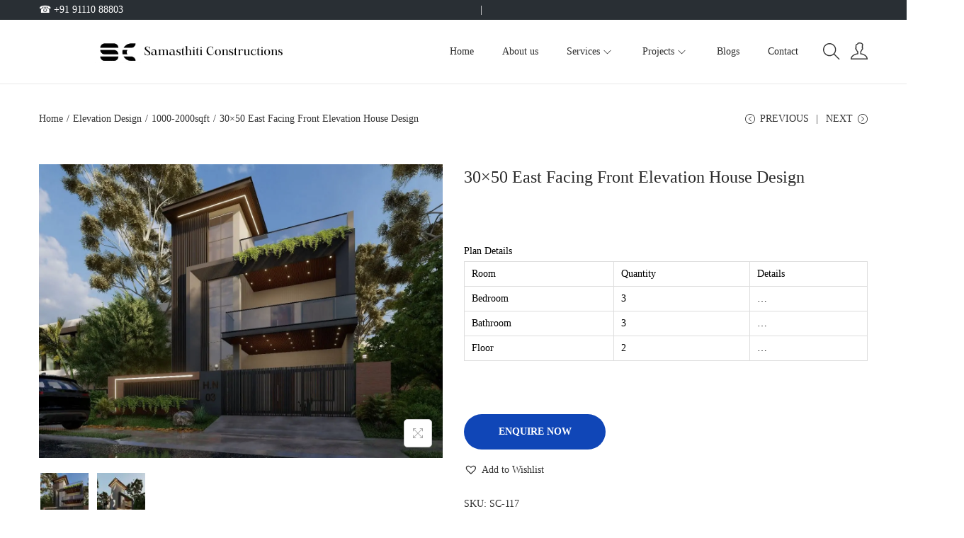

--- FILE ---
content_type: text/css
request_url: https://samasthiticonstructions.com/wp-content/litespeed/ucss/b19a32d0d618c72661a89a51e371c805.css?ver=41e9f
body_size: 13939
content:
@keyframes fadeIn{0%{opacity:0}to{opacity:1}}body:after{content:url(/wp-content/plugins/instagram-feed/img/sbi-sprite.png);display:none}.bdt-list-circle>::before,.bdt-list-decimal>::before,.bdt-list-disc>::before,.bdt-list-square>::before{content:""}.bdt-list-circle>::before,.bdt-list-decimal>::before,.bdt-list-disc>::before,.bdt-list-hyphen>::before,.bdt-list-square>::before{position:relative;left:-30px;width:30px;height:1.5em;margin-bottom:-1.5em;display:list-item;list-style-position:inside;text-align:right}.bdt-list-disc>::before{list-style-type:disc}.bdt-list-circle>::before{list-style-type:circle}.bdt-list-square>::before{list-style-type:square}.bdt-list-decimal>::before{content:counter(decimal,decimal)" . "}.bdt-list-hyphen>::before{content:"–  "}.bdt-list-muted>::before{color:#999!important}.bdt-list-emphasis>::before{color:#333!important}.bdt-list-primary>::before{color:#1e87f0!important}.bdt-list-secondary>::before{color:#222!important}.bdt-list-bullet>::before{content:"";display:list-item;position:relative;left:-30px;width:30px;height:1.5em;margin-bottom:-1.5em;background-image:url(data:image/svg+xml;charset=UTF-8,%3Csvg%20width%3D%226%22%20height%3D%226%22%20viewBox%3D%220%200%206%206%22%20xmlns%3D%22http%3A%2F%2Fwww.w3.org%2F2000%2Fsvg%22%3E%0A%20%20%20%20%3Ccircle%20fill%3D%22%23666%22%20cx%3D%223%22%20cy%3D%223%22%20r%3D%223%22%20%2F%3E%0A%3C%2Fsvg%3E);background-repeat:no-repeat;background-position:50% 50%}:root{--bdt-leader-fill-content:.;--bdt-position-margin-offset:.0001px}.bdt-subnav-divider>::before{content:"";height:1.5em;margin-left:0;margin-right:20px;border-left:1px solid #fff0}.bdt-breadcrumb>*>:hover,.bdt-pagination>*>:hover{color:#666;text-decoration:none}.bdt-dotnav>*>:hover{background-color:rgb(102 102 102/.6)}.bdt-dotnav>*>:active{background-color:rgb(102 102 102/.2)}*{--bdt-inverse:initial}.elementor-button svg{width:1.2em}ul{box-sizing:border-box;list-style:disc;padding-left:20px}.entry-content{counter-reset:footnotes}:root{--wp--preset--font-size--normal:16px;--wp--preset--font-size--huge:42px}.screen-reader-text:focus{font-size:1em}html :where(img[class*=wp-image-]){height:auto;max-width:100%}:where(figure){margin:0 0 1em}button.pswp__button{box-shadow:none!important;background-image:url(/wp-content/plugins/woocommerce/assets/css/photoswipe/default-skin/default-skin.png)!important}button.pswp__button,button.pswp__button--arrow--left::before,button.pswp__button--arrow--right::before,button.pswp__button:hover{background-color:transparent!important}button.pswp__button--arrow--left,button.pswp__button--arrow--left:hover,button.pswp__button--arrow--right,button.pswp__button--arrow--right:hover{background-image:none!important}button.pswp__button--close:hover{background-position:0-44px}button.pswp__button--zoom:hover{background-position:-88px 0}.pswp{-ms-touch-action:none}.pswp *{-webkit-box-sizing:border-box;box-sizing:border-box}.pswp__bg{background:#000;-webkit-transform:translateZ(0)}.pswp__container{-ms-touch-action:none;-ms-user-select:none;-webkit-tap-highlight-color:transparent;-webkit-touch-callout:none}.pswp__bg{-webkit-transition:opacity 333ms cubic-bezier(.4,0,.22,1)}.pswp__button,.pswp__button--arrow--left:before,.pswp__button--arrow--right:before{background:url(/wp-content/plugins/woocommerce/assets/css/photoswipe/default-skin/default-skin.png)0 0 no-repeat}.pswp__button{-webkit-transition:opacity .2s;-webkit-box-shadow:none}.pswp__button--arrow--left:before,.pswp__button--arrow--right:before{content:"";top:35px;background-color:rgba(0,0,0,.3);position:absolute}.pswp__counter,.pswp__share-modal{-ms-user-select:none}.pswp__share-modal{background:rgba(0,0,0,.5);-webkit-transition:opacity .25s ease-out}.pswp__share-tooltip{-webkit-box-shadow:0 2px 5px rgba(0,0,0,.25);box-shadow:0 2px 5px rgba(0,0,0,.25);-webkit-transform:translateY(6px);-ms-transform:translateY(6px);-webkit-transition:-webkit-transform .25s}.pswp__counter{margin-inline-end:auto}.pswp__preloader{-webkit-transition:opacity .25s ease-out}@media screen and (max-width:1024px){.pswp__preloader{position:relative;left:auto;top:auto;margin:0;float:right}}.pswp__top-bar{display:flex;justify-content:flex-end}.pswp__caption,.pswp__top-bar{-webkit-transition:opacity 333ms cubic-bezier(.4,0,.22,1);background-color:rgba(0,0,0,.5)}@property --progress{syntax:"<number>";inherits:false;initial-value:0}@font-face{font-display:swap;font-family:"tinvwl-webfont";font-display:block;src:url(/wp-content/plugins/ti-woocommerce-wishlist/assets/fonts/tinvwl-webfont.eot?ver=xu2uyi);src:url(/wp-content/plugins/ti-woocommerce-wishlist/assets/fonts/tinvwl-webfont.eot?ver=xu2uyi#iefix)format("embedded-opentype"),url(/wp-content/plugins/ti-woocommerce-wishlist/assets/fonts/tinvwl-webfont.woff2?ver=xu2uyi)format("woff2"),url(/wp-content/plugins/ti-woocommerce-wishlist/assets/fonts/tinvwl-webfont.woff?ver=xu2uyi)format("woff"),url(/wp-content/plugins/ti-woocommerce-wishlist/assets/fonts/tinvwl-webfont.ttf?ver=xu2uyi)format("truetype"),url(/wp-content/plugins/ti-woocommerce-wishlist/assets/fonts/tinvwl-webfont.svg?ver=xu2uyi#tinvwl-webfont)format("svg");font-weight:400;font-style:normal}.tinv-wishlist *{-webkit-box-sizing:border-box;box-sizing:border-box}.tinv-wishlist .tinvwl_add_to_wishlist_button.tinvwl-icon-heart:before{content:"";display:inline-block;font-family:tinvwl-webfont!important;speak:none;font-style:normal;font-weight:400;font-variant:normal;text-transform:none;line-height:1;-webkit-font-smoothing:antialiased;-moz-osx-font-smoothing:grayscale;font-size:20px;vertical-align:sub;margin-right:5px}.tinv-wishlist.tinvwl-after-add-to-cart .tinvwl_add_to_wishlist_button{margin-top:15px}div.product form.cart .tinvwl_add_to_wishlist_button{float:none}.tinvwl_add_to_wishlist_button{display:inline-block;cursor:pointer;-webkit-transition:opacity 1s;transition:opacity 1s;opacity:1;visibility:visible;position:relative}.tinv-wraper.tinv-wishlist{font-size:100%}.tinvwl-tooltip{display:none}.tinv-wishlist .tinv-wishlist-clear{visibility:visible;width:auto;height:auto}.tinv-wishlist-clear:before{content:"";display:table}.tinv-wishlist-clear:after{content:"";display:table;clear:both}.dialog-search-content .dialog-search-close-icon,.product-loop-meta a,.search-form .search-form-icon,.site-dialog-search,.woostify-icon-bar{display:flex;justify-content:center;align-items:center}.single_add_to_cart_button{display:inline-flex;justify-content:center;align-items:center}#commentform #author,#commentform #comment,#commentform #email,#commentform input[type=submit],#woostify-overlay,.button,.header-search-icon,.product-loop-action,.product-loop-image-wrapper.zoom-hover img,.search-form .search-form-icon,.sidebar-menu,.sidebar-menu .arrow-icon,.sidebar-menu .primary-navigation:not(.elementor-inner) a:before,.woostify-product-navigation .product-nav-item-content,a{transition-duration:.3s}.ez-zoom{position:relative}.pswp{display:none;overflow:hidden;touch-action:none;z-index:1500;-webkit-text-size-adjust:100%;-webkit-backface-visibility:hidden;outline:0}.pswp,.pswp__bg,.pswp__scroll-wrap{position:absolute;left:0;top:0;width:100%;height:100%}.pswp__bg{background-color:#fff;opacity:0;transform:translateZ(0);-webkit-backface-visibility:hidden}.pswp__scroll-wrap{overflow:hidden}.pswp__container{touch-action:none;position:absolute;left:0;right:0;top:0;bottom:0;-webkit-user-select:none;-moz-user-select:none;user-select:none}.pswp__bg{will-change:opacity;transition:opacity 333ms cubic-bezier(.4,0,.22,1)}.pswp__container{-webkit-backface-visibility:hidden}.pswp__item{position:absolute;left:0;right:0;top:0;bottom:0;overflow:hidden}.pswp__button{position:relative;background:0 0;cursor:pointer;overflow:visible;-webkit-appearance:none;display:block;border:0;padding:0;margin:0;float:right;opacity:.75;transition:opacity .2s;box-shadow:none}.pswp__button:focus,.pswp__button:hover{opacity:1}.pswp__button:active{outline:0;opacity:.9}.pswp__button::-moz-focus-inner{padding:0;border:0}.pswp__button,.pswp__button--arrow--left:before,.pswp__button--arrow--right:before{background:url(/wp-content/themes/woostify/assets/images/pswp/default-skin.png)0 0 no-repeat;background-size:264px 88px;width:44px;height:44px}.pswp__button--close{background-position:0-44px}.pswp__button--share{background-position:-44px -44px}.pswp__button--fs{display:none}.pswp__button--zoom{display:none;background-position:-88px 0}.pswp__button--arrow--left,.pswp__button--arrow--right{background:0 0;top:50%;margin-top:-50px;width:70px;height:100px;position:absolute}.pswp__button--arrow--left:before,.pswp__button--arrow--right:before{background-color:rgb(0 0 0/.3)}.pswp__button--arrow--left{left:0}.pswp__button--arrow--right{right:0}button.pswp__button--arrow--left:before,button.pswp__button--arrow--right:before{content:"";top:35px;background-color:rgb(0 0 0/.3)!important;height:30px;width:32px;position:absolute}.pswp__button--arrow--left:before{left:6px;background-position:-138px -44px}.pswp__button--arrow--right:before{right:6px;background-position:-94px -44px}.pswp__counter,.pswp__share-modal{-webkit-user-select:none;-moz-user-select:none;user-select:none}.pswp__share-modal{display:block;background:rgb(0 0 0/.5);width:100%;height:100%;top:0;left:0;padding:10px;position:absolute;z-index:1600;opacity:0;transition:opacity .25s ease-out;-webkit-backface-visibility:hidden;will-change:opacity}.pswp__share-modal--hidden{display:none}.pswp__share-tooltip{z-index:1620;position:absolute;background:#fff;top:56px;border-radius:2px;display:block;width:auto;right:44px;box-shadow:0 2px 5px rgb(0 0 0/.25);transform:translateY(6px);transition:transform .25s;-webkit-backface-visibility:hidden;will-change:transform}.pswp__counter{position:absolute;left:0;top:0;height:44px;font-size:13px;line-height:44px;color:#fff;opacity:.75;padding:0 10px}.pswp__caption{position:absolute;left:0;bottom:0;width:100%;min-height:44px}.pswp__caption__center{text-align:left;max-width:420px;margin:0 auto;font-size:13px;padding:10px;line-height:20px;color:#ccc}.pswp__preloader{width:44px;height:44px;position:absolute;top:0;left:50%;margin-left:-22px;opacity:0;transition:opacity .25s ease-out;will-change:opacity;direction:ltr}.pswp__preloader__icn{width:20px;height:20px;margin:12px}@media screen and (max-width:1024px){.pswp__preloader{position:relative;left:auto;top:auto;margin:0;float:right}}.pswp__ui{-webkit-font-smoothing:auto;visibility:visible;opacity:1;z-index:1550}.pswp__top-bar{position:absolute;left:0;top:0;height:44px;width:100%}.pswp__caption,.pswp__top-bar{-webkit-backface-visibility:hidden;will-change:opacity;transition:opacity 333ms cubic-bezier(.4,0,.22,1);background-color:rgb(0 0 0/.5)}.pswp__ui--hidden .pswp__button--arrow--left,.pswp__ui--hidden .pswp__button--arrow--right,.pswp__ui--hidden .pswp__caption,.pswp__ui--hidden .pswp__top-bar{opacity:.001}*,:after,:before{box-sizing:border-box;outline:0}html{-webkit-text-size-adjust:100%;-webkit-font-smoothing:antialiased;-webkit-tap-highlight-color:#fff0;-webkit-touch-callout:none;font-size:14px;background-color:#fff}body{margin:0;overflow-x:hidden;word-break:break-word}figure,header,main,nav,section{display:block}figure{border:0}figure,img,select{max-width:100%}img{height:auto;vertical-align:middle;border:0;-ms-interpolation-mode:bicubic}.clear{clear:both}.products:after,.site-content:after,.woostify-container:after{content:"";display:block;clear:both}.text-center{text-align:center}#comments,[data-elementor-type]{clear:both}select{border:1px solid #ccc;border-radius:0}select:-moz-focusring{color:#fff0;text-shadow:0 0 0#ccc}input{border:1px solid #ccc}input[type=email],input[type=number],input[type=search],input[type=text]{-webkit-appearance:none}button,input,textarea{border-radius:0;font-size:14px}button,input{max-width:100%}button,input[type=submit],textarea{-webkit-appearance:none;border:1px solid #ccc}button,input[type=submit]{cursor:pointer;padding:0}button:disabled,input[type=submit]:disabled{pointer-events:none;opacity:.5;filter:grayscale(100%)}h1,h2,h3,h4,h6{margin:15px 0}h1 a,h2 a,h4 a{color:inherit}p{-webkit-margin-before:0;-webkit-margin-after:0;margin:0 0 10px}li ul{padding-left:0;margin-left:20px}strong{font-weight:700}i{font-style:italic}small{font-size:75%}table,td,th{border:1px solid #ddd}table{border-collapse:collapse;border-spacing:0;margin:20px 0;table-layout:fixed;max-width:100%}.woocommerce table{width:100%;table-layout:auto}caption,td,th{font-weight:400;text-align:left}tbody th{background:#fff}td{border-width:0 1px 1px 0}td,th{padding:5px 10px;line-height:24px}input::-webkit-input-placeholder,textarea::-webkit-input-placeholder{color:inherit}input:-moz-placeholder,textarea:-moz-placeholder{color:inherit}input::-moz-placeholder,textarea::-moz-placeholder{color:inherit}input:-ms-input-placeholder,textarea:-ms-input-placeholder{color:inherit}textarea{max-width:100%}a{text-decoration:none}.woostify-container{max-width:100%;margin-left:auto;margin-right:auto;padding-left:15px;padding-right:15px}#view{position:relative;overflow-x:hidden;transition:all .3s}.site-content{margin:3.5em 0}.single-product .site-content{margin-top:0}.woostify-svg-icon{display:inline-flex;display:-ms-inline-flexbox;align-self:center;color:currentColor}.woostify-svg-icon svg{display:block;width:14px;height:14px;fill:currentColor}.woostify-svg-icon svg path{fill:currentColor}.site-dialog-search{opacity:0;visibility:hidden;pointer-events:none;position:fixed;z-index:200;left:0;right:0;bottom:0;top:0;background-color:rgb(55 58 71/.9);transition-duration:.4s}.site-dialog-search form,.woocommerce-tabs .woocommerce-Tabs-panel table{margin:0}.dialog-search-content{opacity:0;width:50%;max-width:650px;min-width:290px;background-color:#fff;position:relative;z-index:5;border-radius:4px;overflow:hidden}@media (max-width:768px){.dialog-search-content{max-width:80%;width:100%}}.dialog-search-content .dialog-search-header{padding-left:20px;font-weight:700;position:relative;z-index:10;box-shadow:0-3px 15px 6px rgb(0 0 0/.03);display:flex;justify-content:space-between;align-items:center}.dialog-search-content .dialog-search-title{flex-grow:1;text-transform:uppercase}.dialog-search-content .dialog-search-close-icon{cursor:pointer;font-weight:700;height:50px;width:50px}.dialog-search-content .dialog-search-close-icon:hover{color:#b22222}.dialog-search-content .search-form{height:60px}.dialog-search-content .search-form .search-form-icon,.dialog-search-content .search-form:after{height:100%}.dialog-search-content .search-form .search-field{border-radius:0;visibility:visible;background-color:#f1f3f5;font-size:1em;font-style:italic}.dialog-search-content .search-form .search-field:focus{border-color:#fff0}.dialog-search-content .search-form .search-field::-webkit-input-placeholder{color:#a5b0b7}.dialog-search-content .search-form .search-field:-moz-placeholder{color:#a5b0b7}.dialog-search-content .search-form .search-field::-moz-placeholder{color:#a5b0b7}.dialog-search-content .search-form .search-field:-ms-input-placeholder{color:#a5b0b7}.single-product .woostify-breadcrumb{padding-bottom:20px}.woostify-breadcrumb .item-bread{display:inline-block}.woostify-breadcrumb .delimiter{margin:0 5px}.woostify-product-navigation{display:flex;align-items:center;position:relative;z-index:11}@media (max-width:991px){.woostify-product-navigation{width:100%;justify-content:space-between}}.woostify-product-navigation .product-nav-item{position:relative;padding-bottom:20px}@media (min-width:992px){.woostify-product-navigation .product-nav-item+.product-nav-item{margin-left:3px}.woostify-product-navigation .product-nav-item+.product-nav-item:before{content:"|";margin:0 7px}}.woostify-product-navigation .product-nav-item:hover .product-nav-item-content{opacity:1;visibility:visible;transform:translateY(0);pointer-events:auto}.woostify-product-navigation .product-nav-item .product-nav-icon{display:inline-flex}.woostify-product-navigation .product-nav-item-text{text-transform:uppercase;display:inline-flex}@media (min-width:992px){.woostify-product-navigation .product-nav-item-text{padding-bottom:15px}}.woostify-product-navigation .product-nav-item-content{position:absolute;top:80%;display:flex;opacity:0;visibility:hidden;box-shadow:0 10px 10px -5px #ddd;pointer-events:none;transform:translateY(10px)}@media (max-width:991px){.woostify-product-navigation .product-nav-item-content{display:none}}.woostify-product-navigation .product-nav-item-content img{max-width:60px;-o-object-fit:cover;object-fit:cover}.woostify-product-navigation .product-nav-item-content .product-nav-item-inner{flex-grow:1;min-width:180px;background-color:#fff;padding:10px 15px}.woostify-product-navigation .product-nav-item-link{position:absolute;left:0;right:0;bottom:0;top:0;z-index:5;background-color:#fff0}.woostify-product-navigation .product-nav-item-title{line-height:1.2em;font-size:1em;margin:0 0 5px}.shop_attributes th,.woostify-product-navigation .product-nav-item-price{white-space:nowrap}.woostify-product-navigation .prev-product-navigation .product-nav-icon{margin-right:7px}.woostify-product-navigation .prev-product-navigation .product-nav-item-content{left:0}.woostify-product-navigation .next-product-navigation .product-nav-icon{margin-left:7px}.woostify-product-navigation .next-product-navigation .product-nav-item-content{right:0;text-align:right}.topbar .woostify-container{display:flex;justify-content:space-between;align-items:center;flex-wrap:wrap}.site-header-inner .woostify-container:after,.topbar .woostify-container:after{content:none}.topbar .topbar-item{flex-grow:1}@media (max-width:992px){.topbar .topbar-item{text-align:center}}@media (min-width:991px){.topbar .topbar-center{text-align:center}.topbar .topbar-right{text-align:right}}.site-header-inner{border-bottom:1px solid #eaeaea}.site-header-inner .woostify-container{display:flex;justify-content:space-between;align-items:center;position:relative;min-height:70px}.menu-item .menu-item-text{flex-grow:1;word-break:normal}.menu-item .menu-item-arrow{cursor:pointer;width:20px;z-index:2;display:inline-flex;justify-content:center;align-items:center}.menu-item .menu-item-arrow .woostify-svg-icon svg{width:11px;height:11px}.site-tools{display:flex;justify-content:flex-end;align-items:center}.site-tools .tools-icon{font-size:24px;display:flex;margin-left:15px;position:relative}.site-tools .tools-icon .woostify-svg-icon svg{width:24px;height:24px}.site-tools .tools-icon .tools-icon{margin-left:0}.my-account{position:relative}.my-account .my-account-icon{padding:8px 0 10px;font-size:24px;display:inline-flex;display:-webkit-inline-flex}.my-account:hover .subbox{opacity:1;visibility:visible;pointer-events:auto;transform:translateY(0)}.my-account .subbox{min-width:180px;margin:0;padding-left:0;visibility:hidden;opacity:0;position:absolute;z-index:12;left:-20px;top:100%;background-color:#fff;border-radius:4px;pointer-events:none;transition-duration:.2s;transform:translateY(10px);box-shadow:0 1px 4px 0 rgb(0 0 0/.2)}.my-account .subbox a{font-size:14px;padding:10px 20px;display:block}.my-account ul{padding-left:0;margin:0;text-align:left}.my-account ul li:first-child{border-top:0}.my-account li{list-style:none;border-top:1px solid #eee}.header-search-icon{cursor:pointer}.toggle-sidebar-menu-btn{font-size:24px;cursor:pointer}.woostify-icon-bar{width:26px;height:26px}.woostify-icon-bar span{position:relative;background-color:#000;width:100%;height:2px;display:block;transition-delay:.5s;transition-duration:.5s}.woostify-icon-bar span:after,.woostify-icon-bar span:before{transition-delay:.5s;transition-duration:.5s;content:"";position:absolute;left:0;width:100%;height:2px;background-color:inherit}.woostify-icon-bar span:before{top:-6px}.woostify-icon-bar span:after{bottom:-6px}.sidebar-menu{position:fixed;left:0;bottom:0;top:0;background-color:#fff;z-index:200;padding-top:15px;padding-bottom:15px;width:90%;overflow-y:scroll;transform:translateX(-100%)}.sidebar-menu .arrow-icon{transform:rotate(0deg)}.sidebar-menu .arrow-icon .woostify-svg-icon{transition:all .3s}.sidebar-menu .primary-navigation:not(.elementor-inner) a{line-height:3em!important}.sidebar-menu .site-search{margin-bottom:20px;padding-left:20px;padding-right:20px}.sidebar-menu .site-search .search-field{border-radius:3px}.sidebar-menu .search-form:after,.sidebar-menu .site-search .search-form-icon{width:40px;height:40px}.sidebar-menu .search-form{height:auto}.sidebar-menu .search-form .search-field{padding-right:40px;height:auto;min-height:40px}.sidebar-menu .search-form .search-submit{width:40px}.sidebar-menu .site-navigation nav>ul>li:first-child>a{border-top:1px solid #ececec}.sidebar-menu .sidebar-menu-bottom ul li a,.sidebar-menu .site-navigation nav .menu-item a{padding:0 20px;border-bottom:1px solid #ececec}.sidebar-menu .site-navigation nav .menu-item a>.arrow-icon{width:48px;height:48px;margin-right:-20px;border-left:1px solid #ececec}.sidebar-menu .site-navigation nav .menu-item a:hover{background-color:rgb(0 0 0/.03)}.sidebar-menu .site-navigation nav .sub-menu a{padding-left:30px}@media (min-width:992px){.sidebar-menu .main-navigation .primary-navigation .sub-menu{margin-left:20px}.sidebar-menu .main-navigation .primary-navigation .sub-menu:not(.sub-mega-menu){transition-duration:0s}.sidebar-menu .main-navigation .primary-navigation>.menu-item ul:not(.sub-mega-menu){opacity:1;visibility:visible;transform:none;position:static;box-shadow:none;transition-duration:0s;min-width:auto}.sidebar-menu .main-navigation .primary-navigation>.menu-item ul:not(.sub-mega-menu) a{padding-right:0;padding-left:0}}.sidebar-menu .primary-navigation,.sidebar-menu .sidebar-menu-bottom ul{padding-left:0;margin:0}.sidebar-menu .primary-navigation .menu-item-has-children{position:relative}.sidebar-menu .primary-navigation .sub-menu{border-radius:0;pointer-events:auto;margin-left:0;transition-duration:0s;display:none;position:static;box-shadow:none;transform:none}.sidebar-menu .primary-navigation .sub-menu a:hover{background-color:#fff0}.sidebar-menu .primary-navigation>.menu-item{display:block}.sidebar-menu .primary-navigation>.menu-item:after{content:none!important}.elementor .elementor-element ul.elementor-icon-list-items,.sidebar-menu .primary-navigation>.menu-item>a{padding:0}.sidebar-menu .primary-navigation:not(.elementor-inner) a{font-size:16px;position:relative;display:flex;justify-content:space-between;align-items:center}.sidebar-menu .primary-navigation:not(.elementor-inner) a:hover:before{width:40px}.sidebar-menu .primary-navigation:not(.elementor-inner) a:before{content:"";position:absolute;left:0;bottom:8px;height:2px;width:0}@media (max-width:991px){.sidebar-menu .primary-navigation:not(.elementor-inner) a:before{display:none}}.sidebar-menu .sidebar-menu-bottom ul li:last-child a{border-bottom:none}.sidebar-menu .sidebar-account a{display:block;line-height:3em;font-size:16px}.sidebar-menu ul{list-style:none}@media (min-width:992px){.has-header-layout-1 .sidebar-menu{display:none}}.search-form{position:relative;height:50px}.search-form:hover .search-form-icon{transform:rotate(90deg)}.search-form:focus-within .search-form-icon{transform:rotate(90deg)}.search-form .search-form-icon{position:absolute;right:0;bottom:0;width:50px;height:50px}.search-form .search-form-icon .woostify-svg-icon{color:initial}.search-form .search-form-icon .woostify-svg-icon svg{width:20px;height:20px}.search-form .search-field{border-color:#fff0;height:100%;width:100%;background-color:#eeeeec;padding-left:20px;padding-right:50px;border-radius:50px}.search-form .search-field::-webkit-search-cancel-button{display:none}.search-form .search-field:focus{border-color:#dedbdb}.search-form .search-submit{overflow:hidden;color:#fff0!important;background:#fff0!important;border-radius:50%;width:50px;height:100%;position:absolute;right:0;bottom:0;z-index:5;border:0}.woostify-sticky-footer-bar{position:fixed;width:100%;left:0;bottom:0;background:#fff;border-top:1px solid #eaeaea;padding-top:10px;padding-bottom:10px;z-index:199;transition:bottom .4s}@media (min-width:992px){.woostify-sticky-footer-bar.woostify-sticky-on-mobile{display:none}}.woostify-sticky-footer-bar ul.woostify-item-list{display:flex;align-items:center;padding:0;margin:0;list-style:none}.woostify-sticky-footer-bar ul.woostify-item-list li.woostify-item-list__item{flex:1 0 auto;text-align:center}.woostify-sticky-footer-bar ul.woostify-item-list li.woostify-item-list__item a{display:inline-block;vertical-align:middle;line-height:1;font-size:13px}#comments{border-top:1px solid #e8e8e8;padding-top:70px;margin-top:70px}#reply-title{font-size:18px}#commentform{display:flex;flex-wrap:wrap;margin-top:33px}#commentform #comment{flex-basis:100%;border:1px solid #e8e8e8;padding:15px;height:200px;font-size:12px;margin-bottom:20px;resize:none;border-radius:2px}#commentform #author:focus,#commentform #comment:focus,#commentform #email:focus{border-color:#fff0;box-shadow:0 5px 30px 0 rgb(0 0 0/.1)}#commentform #author,#commentform #email{flex:5;height:50px;border:1px solid #e8e8e8;padding:0 15px;font-size:12px;margin-bottom:20px;border-radius:2px}#commentform #author{margin-right:20px}#commentform .form-submit{flex-basis:100%;margin-bottom:0}#commentform input[type=submit]{height:50px;padding:0 15px;border:0;text-transform:uppercase;font-weight:600;min-width:130px}#respond .comment-form-cookies-consent{flex:1 1 100%;margin-bottom:20px}#cancel-comment-reply-link{color:#b22222}@font-face{font-display:swap;font-family:"star";src:url(/wp-content/plugins/woocommerce/assets/fonts/star.eot);src:url(/wp-content/plugins/woocommerce/assets/fonts/star.eot?#iefix)format("embedded-opentype"),url(/wp-content/plugins/woocommerce/assets/fonts/star.woff)format("woff"),url(/wp-content/plugins/woocommerce/assets/fonts/star.ttf)format("truetype"),url(/wp-content/plugins/woocommerce/assets/fonts/star.svg#star)format("svg");font-weight:400;font-style:normal}@font-face{font-display:swap;font-family:"WooCommerce";src:url(/wp-content/plugins/woocommerce/assets/fonts/WooCommerce.eot);src:url(/wp-content/plugins/woocommerce/assets/fonts/WooCommerce.eot?#iefix)format("embedded-opentype"),url(/wp-content/plugins/woocommerce/assets/fonts/WooCommerce.woff)format("woff"),url(/wp-content/plugins/woocommerce/assets/fonts/WooCommerce.ttf)format("truetype"),url(/wp-content/plugins/woocommerce/assets/fonts/WooCommerce.svg#WooCommerce)format("svg");font-weight:400;font-style:normal}.single-product .product_title.entry-title a{pointer-events:none}#woostify-overlay .woostify-svg-icon{display:none}.woocommerce-notices-wrapper{display:block;clear:both}.woocommerce-loop-product__title{font-weight:400;margin:5px 0}.shop_attributes{width:100%}.product-loop-action{position:absolute;right:0;top:0;z-index:2}@media (min-width:992px){.product-loop-action{opacity:0;transform:translateY(-100%)}}.products .product:hover .product-loop-action{transform:translateY(0);opacity:1}.products .product:focus-within .product-loop-action{transform:translateY(0);opacity:1}.products{width:100%;clear:both;padding:0;margin:0}.products .product{list-style:none;float:left;margin-right:30px;margin-bottom:30px;position:relative;width:100%}@media (min-width:601px) and (max-width:991px){.products.tablet-columns-2 .product{width:calc((100% - 30px)/2 - .01px)}.products.tablet-columns-2 .product:nth-of-type(2n){margin-right:0}.products.tablet-columns-2 .product:nth-of-type(2n+3){clear:both}}@media (max-width:600px){.products.mobile-columns-2 .product{width:calc((100% - 30px)/2 - .01px)}.products.mobile-columns-2 .product:nth-of-type(2n){margin-right:0}.products.mobile-columns-2 .product:nth-of-type(2n+3){clear:both}}@media (min-width:992px){.products.columns-4 .product{width:calc((100% - 90px)/4 - .01px)}.products.columns-4 .product:nth-of-type(4n){margin-right:0}}.button{border:0;padding:.35em 1.5em}.product-loop-meta a,.product-loop-wrapper{position:relative}.product-loop-image-wrapper{position:relative;overflow:hidden}.product-loop-image-wrapper .woocommerce-loop-product__link{display:block;text-align:center}@media (min-width:992px){.product-loop-image-wrapper.zoom-hover:hover img{transform:scale(1.1)}}.product-loop-image-wrapper .product-loop-image{transition:all .3s ease-in-out}.product-loop-meta a .woostify-svg-icon{color:currentColor;margin-right:5px;transition-duration:0s}.product-loop-meta .button.product_type_external{white-space:nowrap;text-overflow:ellipsis;overflow:hidden;display:block!important;line-height:1.5}.no-transform .animated-meta{display:inline-flex;flex-direction:column;max-width:100%;flex-wrap:wrap;align-items:center}.product-loop-meta.no-transform .button{display:inline-flex;padding:10px 15px;margin-top:10px;height:36px}.product-loop-content{padding:25px 15px}@media (min-width:992px){.product-page-container{padding-bottom:50px}.single-product.site-normal-container.no-sidebar .site-content>.woostify-container{max-width:100%}}.single-product .site-content>.woostify-container{padding-left:0;padding-right:0}.single-product .content-top{padding:35px 0 15px;position:relative;z-index:1}.single-product .content-top .woostify-container{display:flex;flex-wrap:wrap;justify-content:space-between}.single-product .content-top .woostify-container:after{content:none}.single-product .content-top .woocommerce{flex:0 0 100%}.product-gallery{position:relative;float:left;max-width:100%}.product-images-container{height:100%}@media (min-width:992px){.product-gallery{width:calc((100% - 30px)/2)}}@media (max-width:991px){.product-gallery{display:block;float:none;width:100%}}.product-gallery.horizontal-style .product-images-container .image-item,.woocommerce-tabs #reply-title{display:none}.product-gallery.horizontal-style .product-images-container .image-item:first-child{display:block}.product-gallery.horizontal-style .product-thumbnail-images-container{display:flex}.product-gallery.horizontal-style .product-thumbnail-images-container .thumbnail-item:first-child{margin-left:1px}.product-images,.product-thumbnail-images{animation:fadeIn 2s linear}.product-images{overflow:hidden;position:relative}.product-images .image-item{margin:0;cursor:pointer;width:100%}.product-images .image-item a,.product_meta>span{display:block}.has-product-thumbnails.horizontal-style .product-images{margin-bottom:20px}.product-thumbnail-images .thumbnail-item{cursor:pointer;position:relative;max-width:70px;width:100%;margin-right:10px}.product-thumbnail-images img{border:1px solid #fff0;opacity:1!important}.product-summary{float:left;max-width:100%}@media (min-width:992px){.product-summary{width:calc((100% - 30px)/2);margin-left:30px}}.product-summary .price{font-size:24px;margin-bottom:18px}.product-group-btns{position:absolute;z-index:9;right:15px;bottom:15px;display:flex}.product-group-btns>*{margin-left:5px}.product-group-btns .photoswipe-toggle-button{width:40px;height:40px;color:#aaa;border:1px solid #ccc;border-radius:5px;position:relative;background:#fff}.product-group-btns .photoswipe-toggle-button .woostify-svg-icon{position:absolute;top:50%;left:50%;transform:translate(-50%,-50%)}.product-group-btns .photoswipe-toggle-button svg{display:block;width:16px;height:16px}.woocommerce-product-details__short-description{border-left:0;border-right:0;padding:35px 0}.woocommerce-product-details__short-description+.cart{margin-top:20px}.product_title{font-size:24px;margin-top:0;font-weight:500;margin-bottom:10px}.cart:not(.elementor-menu-cart__products){flex-wrap:wrap!important}.single_add_to_cart_button{position:relative}@media (max-width:600px){.single_add_to_cart_button{flex-grow:1}}.single_add_to_cart_button.button{min-width:200px;height:50px;font-weight:600;text-transform:uppercase;vertical-align:top;padding-top:0;padding-bottom:0;pointer-events:auto}@media (max-width:600px){.single_add_to_cart_button.button{min-width:auto}}.product_meta{margin-top:20px}.woocommerce-tabs{display:block;clear:both;padding-top:54px;padding-bottom:50px}.woocommerce-tabs .tabs{margin:0;padding-left:0;text-align:center}.woocommerce-tabs .tabs li{list-style:none;display:inline-flex;margin:0 30px}@media (max-width:719px){.woocommerce-tabs .tabs li{margin:5px 0;width:100%}.woocommerce-tabs .tabs li a{display:block;padding:5px 15px;border:1px solid #efefef}}.woocommerce-tabs .tabs a{font-size:18px}.woocommerce-tabs .woocommerce-Tabs-panel{padding:23px 0;max-width:770px;margin-left:auto;margin-right:auto;display:none}.woocommerce-tabs .woocommerce-Tabs-panel>h2:first-child{display:none}.woocommerce-tabs .woocommerce-Tabs-panel p:last-child{margin-bottom:0}.woocommerce-tabs #comments{border-top:0;padding-top:0;margin-top:0}.woocommerce-tabs .woocommerce-Reviews-title{display:none}.woocommerce-tabs .comment-form textarea,.woocommerce-tabs .comment-notes{width:100%}.woocommerce-tabs .comment-form>p{width:100%;margin-bottom:0}.woocommerce-tabs .comment-form input:not([type=submit]){width:100%}.up-sells{border-top:1px solid #efefef}.up-sells>h2{text-align:center;font-size:18px;font-weight:400;padding:25px 0}@media (max-width:991px){.product-summary{margin-top:50px;width:100%}.single-product .woostify-breadcrumb{display:none}}@media (max-width:767px){.has-product-thumbnails .product-thumbnail-images{margin-top:20px}}#woostify-overlay{position:fixed;left:0;bottom:0;right:0;top:0;z-index:199;background:rgb(0 0 0/.5);pointer-events:none;opacity:0;visibility:hidden}@media (min-width:992px){.cart.wishlist_table:not(.elementor-menu-cart__products) .actions .coupon+[name=update_cart],.woocommerce-cart-form__contents:not(.elementor-menu-cart__products) .actions .coupon+[name=update_cart]{width:auto;margin-top:30px;font-size:12px}}.required{color:#b22222}.checkout-layout-3:not(.woobuilder-active) .woocommerce-billing-fields>h3{display:inline-block}@font-face{font-display:swap;font-family:"slick";font-weight:400;font-style:normal;src:url(/wp-content/themes/woostify/assets/libs/slick/fonts/slick.eot);src:url(/wp-content/themes/woostify/assets/libs/slick/fonts/slick.eot?#iefix)format("embedded-opentype"),url(/wp-content/themes/woostify/assets/libs/slick/fonts/slick.woff)format("woff"),url(/wp-content/themes/woostify/assets/libs/slick/fonts/slick.ttf)format("truetype"),url(/wp-content/themes/woostify/assets/libs/slick/fonts/slick.svg#slick)format("svg")}.elementor-screen-only{position:absolute;top:-10000em;width:1px;height:1px;margin:-1px;padding:0;overflow:hidden;clip:rect(0,0,0,0);border:0}.screen-reader-text{top:-10000em}.elementor *,.elementor :after,.elementor :before{box-sizing:border-box}.elementor a{box-shadow:none;text-decoration:none}.elementor img{height:auto;max-width:100%;border:0;border-radius:0;box-shadow:none}.elementor .elementor-widget:not(.elementor-widget-text-editor):not(.elementor-widget-theme-post-content) figure{margin:0}.elementor-element{--flex-direction:initial;--flex-wrap:initial;--justify-content:initial;--align-items:initial;--align-content:initial;--gap:initial;--flex-basis:initial;--flex-grow:initial;--flex-shrink:initial;--order:initial;--align-self:initial;flex-basis:var(--flex-basis);flex-grow:var(--flex-grow);flex-shrink:var(--flex-shrink);order:var(--order);align-self:var(--align-self)}.elementor-element:where(.e-con-full,.elementor-widget){flex-direction:var(--flex-direction);flex-wrap:var(--flex-wrap);justify-content:var(--justify-content);align-items:var(--align-items);align-content:var(--align-content);gap:var(--gap)}.elementor-align-left{text-align:left}@media (max-width:767px){.elementor-mobile-align-center{text-align:center}.elementor-mobile-align-center .elementor-button{width:auto}}:root{--page-title-display:block}h1.entry-title{display:var(--page-title-display)}.elementor-widget{position:relative}.elementor-widget:not(:last-child){margin-bottom:20px}.elementor-column{position:relative;min-height:1px;display:flex}@media (min-width:768px){.elementor-column.elementor-col-100{width:100%}}@media (max-width:767px){.elementor-column{width:100%}}.elementor-grid{display:grid;grid-column-gap:var(--grid-column-gap);grid-row-gap:var(--grid-row-gap)}.e-con,.elementor-grid .elementor-grid-item{min-width:0}.elementor-grid-4 .elementor-grid{grid-template-columns:repeat(4,1fr)}.e-con{--border-radius:0;--border-top-width:0px;--border-right-width:0px;--border-bottom-width:0px;--border-left-width:0px;--border-style:initial;--border-color:initial;--container-widget-width:100%;--container-widget-height:initial;--container-widget-flex-grow:0;--container-widget-align-self:initial;--content-width:min(100%,var(--container-max-width,1140px));--width:100%;--min-height:initial;--height:auto;--text-align:initial;--margin-top:0px;--margin-right:0px;--margin-bottom:0px;--margin-left:0px;--padding-top:var(--container-default-padding-top,10px);--padding-right:var(--container-default-padding-right,10px);--padding-bottom:var(--container-default-padding-bottom,10px);--padding-left:var(--container-default-padding-left,10px);--position:relative;--z-index:revert;--overflow:visible;--gap:var(--widgets-spacing,20px);--overlay-mix-blend-mode:initial;--overlay-opacity:1;--overlay-transition:0.3s;--e-con-grid-template-columns:repeat(3,1fr);--e-con-grid-template-rows:repeat(2,1fr);position:var(--position);width:var(--width);min-height:var(--min-height);height:var(--height);border-radius:var(--border-radius);z-index:var(--z-index);overflow:var(--overflow);transition:background var(--background-transition,.3s),border var(--border-transition,.3s),box-shadow var(--border-transition,.3s),transform var(--e-con-transform-transition-duration,.4s);--flex-wrap-mobile:wrap;margin-block-start:var(--margin-block-start);margin-inline-end:var(--margin-inline-end);margin-block-end:var(--margin-block-end);margin-inline-start:var(--margin-inline-start);padding-inline-start:var(--padding-inline-start);padding-inline-end:var(--padding-inline-end);--margin-block-start:var(--margin-top);--margin-block-end:var(--margin-bottom);--margin-inline-start:var(--margin-left);--margin-inline-end:var(--margin-right);--padding-inline-start:var(--padding-left);--padding-inline-end:var(--padding-right);--padding-block-start:var(--padding-top);--padding-block-end:var(--padding-bottom);--border-block-start-width:var(--border-top-width);--border-block-end-width:var(--border-bottom-width);--border-inline-start-width:var(--border-left-width);--border-inline-end-width:var(--border-right-width)}.e-con.e-flex{--flex-direction:column;--flex-basis:auto;--flex-grow:0;--flex-shrink:1;flex:var(--flex-grow) var(--flex-shrink) var(--flex-basis)}.e-con-full,.e-con>.e-con-inner{text-align:var(--text-align);padding-block-start:var(--padding-block-start);padding-block-end:var(--padding-block-end)}.e-con-full.e-flex,.e-con.e-flex>.e-con-inner{flex-direction:var(--flex-direction)}.e-con,.e-con>.e-con-inner{display:var(--display)}.e-con-boxed.e-flex{flex-direction:column;flex-wrap:nowrap;justify-content:normal;align-items:normal;align-content:normal}.e-con-boxed{text-align:initial;gap:initial}.e-con.e-flex>.e-con-inner{flex-wrap:var(--flex-wrap);justify-content:var(--justify-content);align-items:var(--align-items);align-content:var(--align-content);flex-basis:auto;flex-grow:1;flex-shrink:1;align-self:auto}.e-con>.e-con-inner{gap:var(--gap);width:100%;max-width:var(--content-width);margin:0 auto;padding-inline-start:0;padding-inline-end:0;height:100%}:is([data-elementor-id])>.e-con{--margin-left:auto;--margin-right:auto;max-width:min(100%,var(--width))}.e-con .elementor-widget.elementor-widget{margin-block-end:0}.e-con:before{content:var(--background-overlay);display:block;position:absolute;mix-blend-mode:var(--overlay-mix-blend-mode);opacity:var(--overlay-opacity);transition:var(--overlay-transition,.3s);border-radius:var(--border-radius);border-style:var(--border-style);border-color:var(--border-color);border-block-start-width:var(--border-block-start-width);border-inline-end-width:var(--border-inline-end-width);border-block-end-width:var(--border-block-end-width);border-inline-start-width:var(--border-inline-start-width);top:calc(0px - var(--border-top-width));left:calc(0px - var(--border-left-width));width:max(100% + var(--border-left-width) + var(--border-right-width),100%);height:max(100% + var(--border-top-width) + var(--border-bottom-width),100%);transition:background var(--overlay-transition,.3s),border-radius var(--border-transition,.3s),opacity var(--overlay-transition,.3s)}.e-con .elementor-widget{min-width:0}.e-con>.e-con-inner>.elementor-widget>.elementor-widget-container,.e-con>.elementor-widget>.elementor-widget-container{height:100%}.e-con.e-con>.e-con-inner>.elementor-widget,.elementor.elementor .e-con>.elementor-widget{max-width:100%}@media (max-width:767px){.e-con.e-flex{--width:100%;--flex-wrap:var(--flex-wrap-mobile)}}.elementor-form-fields-wrapper{display:flex;flex-wrap:wrap}.elementor-form-fields-wrapper.elementor-labels-above .elementor-field-group>.elementor-select-wrapper,.elementor-form-fields-wrapper.elementor-labels-above .elementor-field-group>input{flex-basis:100%;max-width:100%}.elementor-field-group{flex-wrap:wrap;align-items:center}.elementor-field-group.elementor-field-type-submit{align-items:flex-end}.elementor-field-group .elementor-field-textual{width:100%;max-width:100%;border:1px solid #69727d;background-color:transparent;color:#1f2124;vertical-align:middle;flex-grow:1}.elementor-field-group .elementor-field-textual:focus{box-shadow:inset 0 0 0 1px rgba(0,0,0,.1);outline:0}.elementor-field-group .elementor-field-textual::-moz-placeholder{color:inherit;font-family:inherit;opacity:.6}.elementor-field-group .elementor-field-textual::placeholder{color:inherit;font-family:inherit;opacity:.6}.elementor-field-group .elementor-select-wrapper{display:flex;position:relative;width:100%}.elementor-field-group .elementor-select-wrapper select{-webkit-appearance:none;-moz-appearance:none;appearance:none;color:inherit;font-size:inherit;font-family:inherit;font-weight:inherit;font-style:inherit;text-transform:inherit;letter-spacing:inherit;line-height:inherit;flex-basis:100%;padding-inline-end:20px}.elementor-field-group .elementor-select-wrapper:before{content:"";font-family:eicons;font-size:15px;position:absolute;top:50%;transform:translateY(-50%);right:10px;pointer-events:none;text-shadow:0 0 3px rgba(0,0,0,.3)}.elementor-field-label{cursor:pointer}.elementor-mark-required .elementor-field-label:after{content:"*";color:red;padding-inline-start:.2em}.elementor-field-textual{line-height:1.4;font-size:15px;min-height:40px;padding:5px 14px;border-radius:3px}.elementor-button-align-stretch .elementor-field-type-submit:not(.e-form__buttons__wrapper) .elementor-button{flex-basis:100%}@media screen and (max-width:767px){.elementor-mobile-button-align-stretch .elementor-field-type-submit:not(.e-form__buttons__wrapper) .elementor-button{flex-basis:100%}}.elementor-form .elementor-button{padding-block-start:0;padding-block-end:0;border:0}.elementor-form .elementor-button>span{display:flex;justify-content:center;flex-direction:row;gap:5px}.elementor-form .elementor-button.elementor-size-sm{min-height:40px}.elementor-element .elementor-widget-container{transition:background .3s,border .3s,border-radius .3s,box-shadow .3s,transform var(--e-transform-transition-duration,.4s)}.elementor-button{display:inline-block;line-height:1;background-color:#69727d;font-size:15px;padding:12px 24px;border-radius:3px;color:#fff;fill:#fff;text-align:center;transition:all .3s}.elementor-button:focus,.elementor-button:hover,.elementor-button:visited{color:#fff}.elementor-button-content-wrapper{display:flex;justify-content:center;flex-direction:row;gap:5px}.elementor-button-icon svg{width:1em;height:auto}.elementor-button-icon .e-font-icon-svg{height:1em}.elementor-button-text,.elementor-icon{display:inline-block}.elementor-button span{text-decoration:inherit}.elementor-view-stacked .elementor-icon{padding:.5em;background-color:#69727d;color:#fff;fill:#fff}.elementor-icon{line-height:1;transition:all .3s;color:#69727d;font-size:50px;text-align:center}.elementor-icon:hover{color:#69727d}.elementor-icon svg{width:1em;height:1em;position:relative;display:block}.elementor-icon svg:before{position:absolute;left:50%;transform:translateX(-50%)}.elementor-shape-circle .elementor-icon{border-radius:50%}.elementor-element{--swiper-theme-color:#000;--swiper-navigation-size:44px;--swiper-pagination-bullet-size:6px;--swiper-pagination-bullet-horizontal-gap:6px}@media (max-width:767px){.elementor .elementor-hidden-mobile{display:none}}@media (min-width:768px) and (max-width:1024px){.elementor .elementor-hidden-tablet{display:none}}@media (min-width:1025px) and (max-width:99999px){.elementor .elementor-hidden-desktop{display:none}}@font-face{font-display:swap;font-family:swiper-icons;src:url(data:application/font-woff;charset=utf-8;base64,\ [base64]//wADZ2x5ZgAAAywAAADMAAAD2MHtryVoZWFkAAABbAAAADAAAAA2E2+eoWhoZWEAAAGcAAAAHwAAACQC9gDzaG10eAAAAigAAAAZAAAArgJkABFsb2NhAAAC0AAAAFoAAABaFQAUGG1heHAAAAG8AAAAHwAAACAAcABAbmFtZQAAA/gAAAE5AAACXvFdBwlwb3N0AAAFNAAAAGIAAACE5s74hXjaY2BkYGAAYpf5Hu/j+W2+MnAzMYDAzaX6QjD6/4//Bxj5GA8AuRwMYGkAPywL13jaY2BkYGA88P8Agx4j+/8fQDYfA1AEBWgDAIB2BOoAeNpjYGRgYNBh4GdgYgABEMnIABJzYNADCQAACWgAsQB42mNgYfzCOIGBlYGB0YcxjYGBwR1Kf2WQZGhhYGBiYGVmgAFGBiQQkOaawtDAoMBQxXjg/wEGPcYDDA4wNUA2CCgwsAAAO4EL6gAAeNpj2M0gyAACqxgGNWBkZ2D4/wMA+xkDdgAAAHjaY2BgYGaAYBkGRgYQiAHyGMF8FgYHIM3DwMHABGQrMOgyWDLEM1T9/w8UBfEMgLzE////P/5//f/V/xv+r4eaAAeMbAxwIUYmIMHEgKYAYjUcsDAwsLKxc3BycfPw8jEQA/[base64]/uznmfPFBNODM2K7MTQ45YEAZqGP81AmGGcF3iPqOop0r1SPTaTbVkfUe4HXj97wYE+yNwWYxwWu4v1ugWHgo3S1XdZEVqWM7ET0cfnLGxWfkgR42o2PvWrDMBSFj/IHLaF0zKjRgdiVMwScNRAoWUoH78Y2icB/yIY09An6AH2Bdu/UB+yxopYshQiEvnvu0dURgDt8QeC8PDw7Fpji3fEA4z/PEJ6YOB5hKh4dj3EvXhxPqH/SKUY3rJ7srZ4FZnh1PMAtPhwP6fl2PMJMPDgeQ4rY8YT6Gzao0eAEA409DuggmTnFnOcSCiEiLMgxCiTI6Cq5DZUd3Qmp10vO0LaLTd2cjN4fOumlc7lUYbSQcZFkutRG7g6JKZKy0RmdLY680CDnEJ+UMkpFFe1RN7nxdVpXrC4aTtnaurOnYercZg2YVmLN/d/gczfEimrE/fs/bOuq29Zmn8tloORaXgZgGa78yO9/cnXm2BpaGvq25Dv9S4E9+5SIc9PqupJKhYFSSl47+Qcr1mYNAAAAeNptw0cKwkAAAMDZJA8Q7OUJvkLsPfZ6zFVERPy8qHh2YER+3i/BP83vIBLLySsoKimrqKqpa2hp6+jq6RsYGhmbmJqZSy0sraxtbO3sHRydnEMU4uR6yx7JJXveP7WrDycAAAAAAAH//wACeNpjYGRgYOABYhkgZgJCZgZNBkYGLQZtIJsFLMYAAAw3ALgAeNolizEKgDAQBCchRbC2sFER0YD6qVQiBCv/H9ezGI6Z5XBAw8CBK/m5iQQVauVbXLnOrMZv2oLdKFa8Pjuru2hJzGabmOSLzNMzvutpB3N42mNgZGBg4GKQYzBhYMxJLMlj4GBgAYow/P/PAJJhLM6sSoWKfWCAAwDAjgbRAAB42mNgYGBkAIIbCZo5IPrmUn0hGA0AO8EFTQAA);font-weight:400;font-style:normal}:root{--swiper-theme-color:#007aff;--swiper-navigation-size:44px}.elementor-kit-11{--e-global-color-primary:#6EC1E4;--e-global-color-secondary:#54595F;--e-global-color-text:#7A7A7A;--e-global-color-accent:#61CE70;--e-global-color-74a18ea:#000000;--e-global-color-447c696:#BB2649;--e-global-typography-primary-font-family:"Roboto";--e-global-typography-primary-font-weight:600;--e-global-typography-secondary-font-family:"Roboto Slab";--e-global-typography-secondary-font-weight:400;--e-global-typography-text-font-family:"Roboto";--e-global-typography-text-font-weight:400;--e-global-typography-accent-font-family:"Roboto";--e-global-typography-accent-font-weight:500;--e-global-typography-da77861-font-family:"gordita";--e-global-typography-da77861-font-size:19px;--e-global-typography-da77861-font-weight:500}.e-con{--container-max-width:1140px}.elementor-widget:not(:last-child){margin-block-end:20px}.elementor-element{--widgets-spacing:20px 20px}@media (max-width:1024px){.e-con{--container-max-width:1024px}}@media (max-width:767px){.e-con{--container-max-width:767px}}.elementor-location-footer:before{content:"";display:table;clear:both}[data-elementor-type=popup]:not(.elementor-edit-area){display:none}.elementor-3668 .elementor-element.elementor-element-bae4cfb{--display:flex;--flex-direction:row;--container-widget-width:initial;--container-widget-height:100%;--container-widget-flex-grow:1;--container-widget-align-self:stretch;--flex-wrap-mobile:wrap;--gap:0px 0px;--background-transition:0.3s;--margin-top:0px;--margin-bottom:0px;--margin-left:0px;--margin-right:0px;--padding-top:35px;--padding-bottom:0px;--padding-left:0px;--padding-right:0px}.elementor-3668 .elementor-element.elementor-element-bae4cfb:not(.elementor-motion-effects-element-type-background){background-color:#f5f5f7}.elementor-3668 .elementor-element.elementor-element-bae4cfb,.elementor-3668 .elementor-element.elementor-element-bae4cfb::before{--border-transition:0.3s}.elementor-3668 .elementor-element.elementor-element-786ae52{--display:flex;--flex-direction:column;--container-widget-width:100%;--container-widget-height:initial;--container-widget-flex-grow:0;--container-widget-align-self:initial;--flex-wrap-mobile:wrap;--justify-content:center;--background-transition:0.3s}.elementor-3668 .elementor-element.elementor-element-786ae52.e-con{--flex-grow:0;--flex-shrink:0}.elementor-3668 .elementor-element.elementor-element-e194b04{text-align:left}.elementor-3668 .elementor-element.elementor-element-c90847b img,.elementor-3668 .elementor-element.elementor-element-e194b04 img{width:68%}.elementor-3668 .elementor-element.elementor-element-e194b04>.elementor-widget-container{margin:0;padding:0}.elementor-3668 .elementor-element.elementor-element-a41b592{--grid-template-columns:repeat(4, auto);--icon-size:16px;--grid-column-gap:19px;--grid-row-gap:0px}.elementor-3668 .elementor-element.elementor-element-a41b592 .elementor-widget-container{text-align:left}.elementor-3668 .elementor-element.elementor-element-a41b592 .elementor-social-icon{background-color:#484848}.elementor-3668 .elementor-element.elementor-element-fd6dc98 .elementor-button-content-wrapper{flex-direction:row}.elementor-3668 .elementor-element.elementor-element-fd6dc98 .elementor-button{font-family:"Poppins",Sans-serif;fill:#000;color:#000;background-color:#fff0;box-shadow:0 0 3px 0 rgb(0 0 0/.5)}.elementor-3668 .elementor-element.elementor-element-4e423e5 .elementor-button:focus,.elementor-3668 .elementor-element.elementor-element-4e423e5 .elementor-button:hover,.elementor-3668 .elementor-element.elementor-element-c6d3b6a .elementor-button:focus,.elementor-3668 .elementor-element.elementor-element-c6d3b6a .elementor-button:hover,.elementor-3668 .elementor-element.elementor-element-fd6dc98 .elementor-button:focus,.elementor-3668 .elementor-element.elementor-element-fd6dc98 .elementor-button:hover{color:#fff;background-color:#000}.elementor-3668 .elementor-element.elementor-element-4e423e5 .elementor-button:focus svg,.elementor-3668 .elementor-element.elementor-element-4e423e5 .elementor-button:hover svg,.elementor-3668 .elementor-element.elementor-element-c6d3b6a .elementor-button:focus svg,.elementor-3668 .elementor-element.elementor-element-c6d3b6a .elementor-button:hover svg,.elementor-3668 .elementor-element.elementor-element-fd6dc98 .elementor-button:focus svg,.elementor-3668 .elementor-element.elementor-element-fd6dc98 .elementor-button:hover svg{fill:#fff}.elementor-3668 .elementor-element.elementor-element-c6d3b6a .elementor-button-content-wrapper{flex-direction:row}.elementor-3668 .elementor-element.elementor-element-c6d3b6a .elementor-button{font-family:"Poppins",Sans-serif;fill:#000;color:#000;background-color:#fff0;box-shadow:0 0 3px 0 rgb(0 0 0/.5)}.elementor-3668 .elementor-element.elementor-element-4e423e5 .elementor-button-content-wrapper{flex-direction:row}.elementor-3668 .elementor-element.elementor-element-4e423e5 .elementor-button{font-family:"Poppins",Sans-serif;fill:#000;color:#000;background-color:#fff0;box-shadow:0 0 3px 0 rgb(0 0 0/.5)}.elementor-3668 .elementor-element.elementor-element-5bf7422{--display:flex;--flex-direction:column;--container-widget-width:calc( ( 1 - var( --container-widget-flex-grow ) ) * 100% );--container-widget-height:initial;--container-widget-flex-grow:0;--container-widget-align-self:initial;--flex-wrap-mobile:wrap;--justify-content:center;--align-items:flex-start;--background-transition:0.3s}.elementor-3668 .elementor-element.elementor-element-5bf7422.e-con{--flex-grow:0;--flex-shrink:0}.elementor-3668 .elementor-element.elementor-element-beda709{text-align:left}.elementor-3668 .elementor-element.elementor-element-beda709 .elementor-heading-title{color:#bb2649;font-size:20px;font-weight:600}.elementor-3668 .elementor-element.elementor-element-f2fd522{--e-icon-list-icon-size:6px;--e-icon-list-icon-align:center;--e-icon-list-icon-margin:0 calc(var(--e-icon-list-icon-size, 1em) * 0.125);--icon-vertical-align:center}.elementor-3668 .elementor-element.elementor-element-bad0f79 .elementor-icon-list-item>a,.elementor-3668 .elementor-element.elementor-element-f2fd522 .elementor-icon-list-item>a{font-family:"gordita3",Sans-serif;font-size:15px;font-weight:500}.elementor-3668 .elementor-element.elementor-element-f2fd522 .elementor-icon-list-text{color:#0f0000;transition:color .3s}.elementor-3668 .elementor-element.elementor-element-01ea3d1 .elementor-icon-list-item:hover .elementor-icon-list-text,.elementor-3668 .elementor-element.elementor-element-43cc713 .elementor-icon-list-item:hover .elementor-icon-list-text,.elementor-3668 .elementor-element.elementor-element-bad0f79 .elementor-icon-list-item:hover .elementor-icon-list-text,.elementor-3668 .elementor-element.elementor-element-c6e7e37 .elementor-icon-list-item:hover .elementor-icon-list-text,.elementor-3668 .elementor-element.elementor-element-f2fd522 .elementor-icon-list-item:hover .elementor-icon-list-text{color:#bb2649}.elementor-3668 .elementor-element.elementor-element-f75e5b7{--display:flex;--flex-direction:column;--container-widget-width:calc( ( 1 - var( --container-widget-flex-grow ) ) * 100% );--container-widget-height:initial;--container-widget-flex-grow:0;--container-widget-align-self:initial;--flex-wrap-mobile:wrap;--justify-content:center;--align-items:flex-start;--background-transition:0.3s}.elementor-3668 .elementor-element.elementor-element-f75e5b7.e-con{--flex-grow:0;--flex-shrink:0}.elementor-3668 .elementor-element.elementor-element-2e3fa05{text-align:left}.elementor-3668 .elementor-element.elementor-element-2e3fa05 .elementor-heading-title{color:#bb2649;font-size:20px;font-weight:600}.elementor-3668 .elementor-element.elementor-element-43cc713{--e-icon-list-icon-size:6px;--e-icon-list-icon-align:center;--e-icon-list-icon-margin:0 calc(var(--e-icon-list-icon-size, 1em) * 0.125);--icon-vertical-align:center}.elementor-3668 .elementor-element.elementor-element-43cc713 .elementor-icon-list-text{color:#000;transition:color .3s}.elementor-3668 .elementor-element.elementor-element-5fc8c43{--display:flex;--flex-direction:column;--container-widget-width:calc( ( 1 - var( --container-widget-flex-grow ) ) * 100% );--container-widget-height:initial;--container-widget-flex-grow:0;--container-widget-align-self:initial;--flex-wrap-mobile:wrap;--justify-content:center;--align-items:center;--background-transition:0.3s}.elementor-3668 .elementor-element.elementor-element-5fc8c43:not(.elementor-motion-effects-element-type-background),.elementor-3668 .elementor-element.elementor-element-8771737:not(.elementor-motion-effects-element-type-background){background-color:#f5f5f7}.elementor-3668 .elementor-element.elementor-element-5fc8c43,.elementor-3668 .elementor-element.elementor-element-5fc8c43::before{--border-transition:0.3s}.elementor-3668 .elementor-element.elementor-element-5eaf7d0,.elementor-3668 .elementor-element.elementor-element-6c7c2cd{--display:flex;--container-widget-width:calc( ( 1 - var( --container-widget-flex-grow ) ) * 100% );--flex-wrap-mobile:wrap;--justify-content:center;--align-items:center;--background-transition:0.3s;border-style:solid;--border-style:solid;--border-bottom-width:0px;--border-left-width:0px;--border-transition:0.3s}.elementor-3668 .elementor-element.elementor-element-5eaf7d0{--flex-direction:row;--container-widget-height:100%;--container-widget-flex-grow:1;--container-widget-align-self:stretch;--gap:0px 0px;border-width:2px 0 0;--border-top-width:02px;--border-right-width:0px}.elementor-3668 .elementor-element.elementor-element-5eaf7d0::before{--border-transition:0.3s}.elementor-3668 .elementor-element.elementor-element-6c7c2cd{--flex-direction:column;--container-widget-height:initial;--container-widget-flex-grow:0;--container-widget-align-self:initial;border-width:0 1px 0 0;--border-top-width:0px;--border-right-width:01px}.elementor-3668 .elementor-element.elementor-element-5757d4c{color:#000}.elementor-3668 .elementor-element.elementor-element-0f56726{--display:flex;--flex-direction:column;--container-widget-width:calc( ( 1 - var( --container-widget-flex-grow ) ) * 100% );--container-widget-height:initial;--container-widget-flex-grow:0;--container-widget-align-self:initial;--flex-wrap-mobile:wrap;--justify-content:center;--align-items:center;--background-transition:0.3s}.elementor-15863 .elementor-element.elementor-element-3c01b55 .elementor-field-group>label,.elementor-2736 .elementor-element.elementor-element-cb3b661 .elementor-field-group>label,.elementor-3668 .elementor-element.elementor-element-fdf8674{color:#000}.elementor-3668 .elementor-element.elementor-element-8771737{--display:flex;--flex-direction:row;--container-widget-width:initial;--container-widget-height:100%;--container-widget-flex-grow:1;--container-widget-align-self:stretch;--flex-wrap-mobile:wrap;--gap:0px 0px;--background-transition:0.3s;--margin-top:0px;--margin-bottom:0px;--margin-left:0px;--margin-right:0px;--padding-top:35px;--padding-bottom:0px;--padding-left:0px;--padding-right:0px;--border-transition:0.3s}.elementor-3668 .elementor-element.elementor-element-6c7c2cd::before,.elementor-3668 .elementor-element.elementor-element-8771737::before{--border-transition:0.3s}.elementor-3668 .elementor-element.elementor-element-965bde1{--display:flex;--flex-direction:column;--container-widget-width:100%;--container-widget-height:initial;--container-widget-flex-grow:0;--container-widget-align-self:initial;--flex-wrap-mobile:wrap;--justify-content:center;--background-transition:0.3s}.elementor-3668 .elementor-element.elementor-element-965bde1.e-con{--flex-grow:0;--flex-shrink:0}.elementor-3668 .elementor-element.elementor-element-c90847b{text-align:left}.elementor-3668 .elementor-element.elementor-element-c90847b>.elementor-widget-container{margin:0;padding:0}.elementor-3668 .elementor-element.elementor-element-148e369{--grid-template-columns:repeat(4, auto);--icon-size:16px;--grid-column-gap:19px;--grid-row-gap:0px}.elementor-3668 .elementor-element.elementor-element-148e369 .elementor-widget-container{text-align:left}.elementor-3668 .elementor-element.elementor-element-148e369 .elementor-social-icon{background-color:#484848}.elementor-3668 .elementor-element.elementor-element-1b43c38{--display:flex;--flex-direction:column;--container-widget-width:calc( ( 1 - var( --container-widget-flex-grow ) ) * 100% );--container-widget-height:initial;--container-widget-flex-grow:0;--container-widget-align-self:initial;--flex-wrap-mobile:wrap;--justify-content:center;--align-items:flex-start;--background-transition:0.3s}.elementor-3668 .elementor-element.elementor-element-1b43c38.e-con{--flex-grow:0;--flex-shrink:0}.elementor-3668 .elementor-element.elementor-element-6842a8c .elementor-heading-title{color:#bb2649;font-size:20px}.elementor-3668 .elementor-element.elementor-element-bad0f79{--e-icon-list-icon-size:6px;--e-icon-list-icon-align:center;--e-icon-list-icon-margin:0 calc(var(--e-icon-list-icon-size, 1em) * 0.125);--icon-vertical-align:center}.elementor-3668 .elementor-element.elementor-element-bad0f79 .elementor-icon-list-text{color:#0f0000;transition:color .3s}.elementor-3668 .elementor-element.elementor-element-6b3e997{--display:flex;--flex-direction:column;--container-widget-width:calc( ( 1 - var( --container-widget-flex-grow ) ) * 100% );--container-widget-height:initial;--container-widget-flex-grow:0;--container-widget-align-self:initial;--flex-wrap-mobile:wrap;--justify-content:center;--align-items:flex-start;--background-transition:0.3s}.elementor-3668 .elementor-element.elementor-element-6b3e997.e-con{--flex-grow:0;--flex-shrink:0}.elementor-3668 .elementor-element.elementor-element-e7745c6{text-align:left}.elementor-3668 .elementor-element.elementor-element-e7745c6 .elementor-heading-title{color:#bb2649;font-size:20px}.elementor-3668 .elementor-element.elementor-element-01ea3d1{--e-icon-list-icon-size:6px;--e-icon-list-icon-align:center;--e-icon-list-icon-margin:0 calc(var(--e-icon-list-icon-size, 1em) * 0.125);--icon-vertical-align:center}.elementor-3668 .elementor-element.elementor-element-01ea3d1 .elementor-icon-list-text{color:#000;transition:color .3s}.elementor-3668 .elementor-element.elementor-element-37bb7fa{--display:flex;--flex-direction:column;--container-widget-width:calc( ( 1 - var( --container-widget-flex-grow ) ) * 100% );--container-widget-height:initial;--container-widget-flex-grow:0;--container-widget-align-self:initial;--flex-wrap-mobile:wrap;--align-items:flex-start;--background-transition:0.3s;--margin-top:0px;--margin-bottom:0px;--margin-left:0px;--margin-right:0px;--padding-top:015px;--padding-bottom:0px;--padding-left:0px;--padding-right:0px}.elementor-3668 .elementor-element.elementor-element-37bb7fa.e-con{--flex-grow:0;--flex-shrink:0}.elementor-3668 .elementor-element.elementor-element-4a1982f{text-align:left}.elementor-3668 .elementor-element.elementor-element-4a1982f .elementor-heading-title{color:#bb2649;font-size:20px}.elementor-3668 .elementor-element.elementor-element-c6e7e37 .elementor-icon-list-items:not(.elementor-inline-items) .elementor-icon-list-item:not(:last-child){padding-bottom:calc(2px/2)}.elementor-3668 .elementor-element.elementor-element-c6e7e37 .elementor-icon-list-items:not(.elementor-inline-items) .elementor-icon-list-item:not(:first-child){margin-top:calc(2px/2)}.elementor-3668 .elementor-element.elementor-element-c6e7e37 .elementor-icon-list-icon svg{fill:#bb2649;transition:fill .3s}.elementor-3668 .elementor-element.elementor-element-c6e7e37{--e-icon-list-icon-size:14px;--e-icon-list-icon-align:center;--e-icon-list-icon-margin:0 calc(var(--e-icon-list-icon-size, 1em) * 0.125);--icon-vertical-align:flex-start;--icon-vertical-offset:8px}.elementor-3668 .elementor-element.elementor-element-c6e7e37 .elementor-icon-list-icon{padding-right:3px}.elementor-3668 .elementor-element.elementor-element-c6e7e37 .elementor-icon-list-text{color:#000;transition:color .3s}.elementor-3668 .elementor-element.elementor-element-c6e7e37>.elementor-widget-container{margin:0;padding:0}.elementor-3668 .elementor-element.elementor-element-23ffcb6{--display:flex;--flex-direction:column;--container-widget-width:calc( ( 1 - var( --container-widget-flex-grow ) ) * 100% );--container-widget-height:initial;--container-widget-flex-grow:0;--container-widget-align-self:initial;--flex-wrap-mobile:wrap;--justify-content:center;--align-items:center;--background-transition:0.3s}.elementor-3668 .elementor-element.elementor-element-23ffcb6:not(.elementor-motion-effects-element-type-background){background-color:#f5f5f7}.elementor-3668 .elementor-element.elementor-element-23ffcb6,.elementor-3668 .elementor-element.elementor-element-23ffcb6::before{--border-transition:0.3s}.elementor-3668 .elementor-element.elementor-element-af9f7ec,.elementor-3668 .elementor-element.elementor-element-ba27406{--display:flex;--container-widget-width:calc( ( 1 - var( --container-widget-flex-grow ) ) * 100% );--flex-wrap-mobile:wrap;--justify-content:center;--align-items:center;--background-transition:0.3s;--border-transition:0.3s}.elementor-3668 .elementor-element.elementor-element-af9f7ec{--flex-direction:row;--container-widget-height:100%;--container-widget-flex-grow:1;--container-widget-align-self:stretch;--gap:0px 0px;border-style:solid;--border-style:solid;border-width:2px 0 0;--border-top-width:02px;--border-right-width:0px;--border-bottom-width:0px;--border-left-width:0px}.elementor-3668 .elementor-element.elementor-element-af9f7ec.e-con,.elementor-3668 .elementor-element.elementor-element-ba27406.e-con{--flex-grow:0;--flex-shrink:0}.elementor-3668 .elementor-element.elementor-element-ba27406{--flex-direction:column;--container-widget-height:initial;--container-widget-flex-grow:0;--container-widget-align-self:initial;border-style:none;--border-style:none}.elementor-3668 .elementor-element.elementor-element-af9f7ec::before,.elementor-3668 .elementor-element.elementor-element-ba27406::before{--border-transition:0.3s}.elementor-3668 .elementor-element.elementor-element-cdf1adb{text-align:center;color:#000}@media (min-width:768px){.elementor-3668 .elementor-element.elementor-element-786ae52{--width:28.143%}.elementor-3668 .elementor-element.elementor-element-5bf7422{--width:24.154%}.elementor-3668 .elementor-element.elementor-element-f75e5b7{--width:24.994%}.elementor-3668 .elementor-element.elementor-element-0f56726,.elementor-3668 .elementor-element.elementor-element-6c7c2cd{--width:50%}.elementor-3668 .elementor-element.elementor-element-965bde1{--width:28.143%}.elementor-3668 .elementor-element.elementor-element-1b43c38{--width:24.154%}.elementor-3668 .elementor-element.elementor-element-6b3e997{--width:24.994%}.elementor-3668 .elementor-element.elementor-element-37bb7fa{--width:33.694%}.elementor-3668 .elementor-element.elementor-element-af9f7ec{--width:101.357%}.elementor-3668 .elementor-element.elementor-element-ba27406{--width:98.124%}}@media (max-width:767px){.elementor-3668 .elementor-element.elementor-element-bae4cfb{--padding-top:12px;--padding-bottom:8px;--padding-left:0px;--padding-right:0px}.elementor-3668 .elementor-element.elementor-element-786ae52{--gap:13px 13px}.elementor-3668 .elementor-element.elementor-element-a41b592 .elementor-widget-container,.elementor-3668 .elementor-element.elementor-element-e194b04{text-align:center}.elementor-3668 .elementor-element.elementor-element-e194b04 img{width:53%}.elementor-3668 .elementor-element.elementor-element-a41b592{--icon-size:14px;--grid-column-gap:9px}.elementor-3668 .elementor-element.elementor-element-a41b592 .elementor-social-icon{--icon-padding:0.6em}.elementor-3668 .elementor-element.elementor-element-a41b592>.elementor-widget-container{margin:-4px 0 0;padding:0}.elementor-3668 .elementor-element.elementor-element-4e423e5 .elementor-button,.elementor-3668 .elementor-element.elementor-element-c6d3b6a .elementor-button,.elementor-3668 .elementor-element.elementor-element-fd6dc98 .elementor-button{font-size:13px}.elementor-3668 .elementor-element.elementor-element-5bf7422{--width:44.078%;--align-items:center;--container-widget-width:calc( ( 1 - var( --container-widget-flex-grow ) ) * 100% )}.elementor-3668 .elementor-element.elementor-element-f75e5b7{--width:55.441%;--align-items:center;--container-widget-width:calc( ( 1 - var( --container-widget-flex-grow ) ) * 100% )}.elementor-3668 .elementor-element.elementor-element-5fc8c43{--margin-top:0px;--margin-bottom:0px;--margin-left:0px;--margin-right:0px;--padding-top:1px;--padding-bottom:43px;--padding-left:0px;--padding-right:0px}.elementor-3668 .elementor-element.elementor-element-5eaf7d0,.elementor-3668 .elementor-element.elementor-element-6c7c2cd{--border-right-width:0px;--border-bottom-width:0px;--border-left-width:0px;--margin-top:0px;--margin-bottom:0px;--margin-left:0px;--margin-right:0px;--padding-top:0px;--padding-bottom:0px;--padding-left:0px;--padding-right:0px}.elementor-3668 .elementor-element.elementor-element-5eaf7d0{border-width:1px 0 0;--border-top-width:01px}.elementor-3668 .elementor-element.elementor-element-6c7c2cd{--justify-content:center;--align-items:center;--container-widget-width:calc( ( 1 - var( --container-widget-flex-grow ) ) * 100% );border-width:0;--border-top-width:0px}.elementor-3668 .elementor-element.elementor-element-5757d4c{text-align:center;line-height:.9em}.elementor-3668 .elementor-element.elementor-element-5757d4c>.elementor-widget-container{padding:18px 0 0}.elementor-3668 .elementor-element.elementor-element-fdf8674>.elementor-widget-container{margin:-11px 0 0;padding:0}}.elementor-4337 .elementor-element.elementor-element-844cb4e{--display:flex;--flex-direction:column;--container-widget-width:100%;--container-widget-height:initial;--container-widget-flex-grow:0;--container-widget-align-self:initial;--flex-wrap-mobile:wrap;--background-transition:0.3s;--margin-top:0px;--margin-bottom:0px;--margin-left:0px;--margin-right:0px;--padding-top:0px;--padding-bottom:0px;--padding-left:040px;--padding-right:040px}.elementor-4337 .elementor-element.elementor-element-2f9feeb,.elementor-4337 .elementor-element.elementor-element-f819098{--display:flex;--background-transition:0.3s;--margin-top:0px;--margin-bottom:0px;--margin-left:0px;--margin-right:0px;--padding-left:0px;--padding-right:0px}.elementor-4337 .elementor-element.elementor-element-f819098{--padding-top:0px;--padding-bottom:0px}.elementor-4337 .elementor-element.elementor-element-2f9feeb{--justify-content:flex-start;--gap:0px 0px;--border-radius:16px 16px 16px 16px;--padding-top:50px;--padding-bottom:5px}.elementor-4337 .elementor-element.elementor-element-2f9feeb:not(.elementor-motion-effects-element-type-background){background-color:#fff}.elementor-4337 .elementor-element.elementor-element-2f9feeb,.elementor-4337 .elementor-element.elementor-element-2f9feeb::before{--border-transition:0.3s}.elementor-4337 .elementor-element.elementor-element-6b794bb,.elementor-4337 .elementor-element.elementor-element-9dc7727{text-align:center}.elementor-4337 .elementor-element.elementor-element-9dc7727 .elementor-heading-title{font-family:"Poppins",Sans-serif;font-size:26px;font-weight:600}.elementor-4337 .elementor-element.elementor-element-9dc7727>.elementor-widget-container{margin:0;padding:0}.elementor-4337 .elementor-element.elementor-element-6b794bb>.elementor-widget-container{margin:8px 0 0}.elementor-4337 .elementor-element.elementor-element-12c1350{--display:flex;--background-transition:0.3s;--margin-top:25px;--margin-bottom:0px;--margin-left:0px;--margin-right:0px}.elementor-4337 .elementor-element.elementor-element-59f2498{--display:flex;--flex-direction:row;--container-widget-width:initial;--container-widget-height:100%;--container-widget-flex-grow:1;--container-widget-align-self:stretch;--flex-wrap-mobile:wrap;--background-transition:0.3s}.elementor-4337 .elementor-element.elementor-element-cf52743.elementor-position-top .elementor-image-box-img{margin-bottom:0}.elementor-4337 .elementor-element.elementor-element-cf52743 .elementor-image-box-title{margin-bottom:0;color:#ff5349;font-size:16px}.elementor-4337 .elementor-element.elementor-element-cf52743 .elementor-image-box-wrapper .elementor-image-box-img{width:30%}.elementor-4337 .elementor-element.elementor-element-41f4fda .elementor-image-box-img img,.elementor-4337 .elementor-element.elementor-element-7a9f66c .elementor-image-box-img img,.elementor-4337 .elementor-element.elementor-element-cf52743 .elementor-image-box-img img{transition-duration:.3s}.elementor-4337 .elementor-element.elementor-element-cf52743 .elementor-image-box-description{color:#ff5349;font-size:14px}.elementor-4337 .elementor-element.elementor-element-41f4fda.elementor-position-top .elementor-image-box-img{margin-bottom:0}.elementor-4337 .elementor-element.elementor-element-41f4fda .elementor-image-box-title{margin-bottom:0;color:#ff5349;font-size:16px}.elementor-4337 .elementor-element.elementor-element-41f4fda .elementor-image-box-wrapper .elementor-image-box-img{width:30%}.elementor-4337 .elementor-element.elementor-element-41f4fda .elementor-image-box-description{color:#ff5349;font-size:14px}.elementor-4337 .elementor-element.elementor-element-7a9f66c.elementor-position-top .elementor-image-box-img{margin-bottom:0}.elementor-4337 .elementor-element.elementor-element-7a9f66c .elementor-image-box-title{margin-bottom:0;color:#ff5349;font-size:16px}.elementor-4337 .elementor-element.elementor-element-7a9f66c .elementor-image-box-wrapper .elementor-image-box-img{width:30%}.elementor-4337 .elementor-element.elementor-element-7a9f66c .elementor-image-box-description{color:#ff5349;font-size:14px}.elementor-4337 .elementor-element.elementor-element-ab1f8c6{--display:flex;--flex-direction:column;--container-widget-width:100%;--container-widget-height:initial;--container-widget-flex-grow:0;--container-widget-align-self:initial;--flex-wrap-mobile:wrap;--background-transition:0.3s;--margin-top:0px;--margin-bottom:0px;--margin-left:0px;--margin-right:0px;--padding-top:0px;--padding-bottom:0px;--padding-left:040px;--padding-right:040px}.elementor-4337 .elementor-element.elementor-element-ab1f8c6.e-con{--flex-grow:0;--flex-shrink:0}.elementor-4337 .elementor-element.elementor-element-2cde59b,.elementor-4337 .elementor-element.elementor-element-dce498b{--display:flex;--background-transition:0.3s;--margin-top:0px;--margin-bottom:0px;--margin-left:0px;--margin-right:0px;--padding-left:0px;--padding-right:0px}.elementor-4337 .elementor-element.elementor-element-2cde59b{--padding-top:0px;--padding-bottom:0px}.elementor-4337 .elementor-element.elementor-element-dce498b{--justify-content:flex-start;--gap:0px 0px;--border-radius:16px 16px 16px 16px;--padding-top:50px;--padding-bottom:5px}.elementor-4337 .elementor-element.elementor-element-dce498b:not(.elementor-motion-effects-element-type-background){background-color:#fff}.elementor-4337 .elementor-element.elementor-element-dce498b,.elementor-4337 .elementor-element.elementor-element-dce498b::before{--border-transition:0.3s}.elementor-4337 .elementor-element.elementor-element-6b1f0ed,.elementor-4337 .elementor-element.elementor-element-d8c8905{text-align:center}.elementor-4337 .elementor-element.elementor-element-d8c8905 .elementor-heading-title{font-family:"Poppins",Sans-serif;font-size:26px;font-weight:600}.elementor-4337 .elementor-element.elementor-element-d8c8905>.elementor-widget-container{margin:0;padding:0}.elementor-4337 .elementor-element.elementor-element-6b1f0ed>.elementor-widget-container{margin:8px 0 0}@media (max-width:1024px){.elementor-4337 .elementor-element.elementor-element-2f9feeb,.elementor-4337 .elementor-element.elementor-element-dce498b{--margin-top:10%;--margin-bottom:0%;--margin-left:0%;--margin-right:0%}}@media (max-width:767px){.elementor-4337 .elementor-element.elementor-element-2f9feeb{--margin-top:15%;--margin-bottom:0%;--margin-left:0%;--margin-right:0%}.elementor-4337 .elementor-element.elementor-element-41f4fda .elementor-image-box-img,.elementor-4337 .elementor-element.elementor-element-7a9f66c .elementor-image-box-img,.elementor-4337 .elementor-element.elementor-element-cf52743 .elementor-image-box-img{margin-bottom:0}.elementor-4337 .elementor-element.elementor-element-ab1f8c6{--width:345px}.elementor-4337 .elementor-element.elementor-element-ab1f8c6,.elementor-4337 .elementor-element.elementor-element-dce498b{--padding-top:0px;--padding-bottom:0px;--padding-left:0px;--padding-right:0px}.elementor-4337 .elementor-element.elementor-element-d8c8905 .elementor-heading-title{font-size:22px}.elementor-4337 .elementor-element.elementor-element-d8c8905>.elementor-widget-container{padding:0 5px}.elementor-4337 .elementor-element.elementor-element-6b1f0ed>.elementor-widget-container{margin:11px 0 0;padding:0 25px}}.elementor-widget .elementor-icon-list-items{list-style-type:none;margin:0;padding:0}.elementor-widget .elementor-icon-list-item{margin:0;padding:0;position:relative}.elementor-widget .elementor-icon-list-item:after{position:absolute;bottom:0;width:100%}.elementor-widget .elementor-icon-list-item,.elementor-widget .elementor-icon-list-item a{display:flex;font-size:inherit;align-items:var(--icon-vertical-align,center)}.elementor-widget .elementor-icon-list-icon+.elementor-icon-list-text{align-self:center;padding-inline-start:5px}.elementor-widget .elementor-icon-list-icon{display:flex;position:relative;top:var(--icon-vertical-offset,initial)}.elementor-widget .elementor-icon-list-icon svg{width:var(--e-icon-list-icon-size,1em);height:var(--e-icon-list-icon-size,1em)}.elementor-widget.elementor-widget-icon-list .elementor-icon-list-icon{text-align:var(--e-icon-list-icon-align)}.elementor-widget.elementor-widget-icon-list .elementor-icon-list-icon svg{margin:var(--e-icon-list-icon-margin,0 calc(var(--e-icon-list-icon-size, 1em) * .25) 0 0)}.elementor-widget.elementor-list-item-link-full_width a{width:100%}.elementor-widget.elementor-align-left .elementor-icon-list-item,.elementor-widget.elementor-align-left .elementor-icon-list-item a{justify-content:flex-start;text-align:left}.elementor-widget:not(.elementor-align-right) .elementor-icon-list-item:after{left:0}.elementor-widget:not(.elementor-align-left) .elementor-icon-list-item:after{right:0}@media (min-width:-1){.elementor-widget:not(.elementor-widescreen-align-right) .elementor-icon-list-item:after{left:0}.elementor-widget:not(.elementor-widescreen-align-left) .elementor-icon-list-item:after{right:0}}@media (max-width:-1){.elementor-widget:not(.elementor-laptop-align-right) .elementor-icon-list-item:after{left:0}.elementor-widget:not(.elementor-laptop-align-left) .elementor-icon-list-item:after{right:0}.elementor-widget:not(.elementor-tablet_extra-align-right) .elementor-icon-list-item:after{left:0}.elementor-widget:not(.elementor-tablet_extra-align-left) .elementor-icon-list-item:after{right:0}}@media (max-width:1024px){.elementor-widget:not(.elementor-tablet-align-right) .elementor-icon-list-item:after{left:0}.elementor-widget:not(.elementor-tablet-align-left) .elementor-icon-list-item:after{right:0}}@media (max-width:-1){.elementor-widget:not(.elementor-mobile_extra-align-right) .elementor-icon-list-item:after{left:0}.elementor-widget:not(.elementor-mobile_extra-align-left) .elementor-icon-list-item:after{right:0}}@media (max-width:767px){.elementor-widget:not(.elementor-mobile-align-right) .elementor-icon-list-item:after{left:0}.elementor-widget:not(.elementor-mobile-align-left) .elementor-icon-list-item:after{right:0}}.screen-reader-text{clip:rect(1px,1px,1px,1px);word-wrap:normal!important;border:0;clip-path:inset(50%);height:1px;margin:-1px;overflow:hidden;overflow-wrap:normal!important;padding:0;position:absolute!important;width:1px}.screen-reader-text:focus{clip:auto!important;background-color:#fff;border-radius:3px;box-shadow:0 0 2px 2px rgb(0 0 0/.6);clip-path:none;color:#2b2d2f;display:block;font-size:.875rem;font-weight:700;height:auto;left:5px;line-height:normal;padding:15px 23px 14px;text-decoration:none;top:5px;width:auto;z-index:100000}.elementor-2736 .elementor-element.elementor-element-7e7c01e{--display:flex;--flex-direction:row;--container-widget-width:initial;--container-widget-height:100%;--container-widget-flex-grow:1;--container-widget-align-self:stretch;--flex-wrap-mobile:wrap;--gap:0px 0px;--background-transition:0.3s}.elementor-2736 .elementor-element.elementor-element-7c61cc1{--display:flex;--justify-content:flex-start;--gap:0px 0px;--background-transition:0.3s;--border-radius:16px 16px 16px 16px;box-shadow:0 0 10px 0 rgb(0 0 0/.74);--margin-top:0px;--margin-bottom:0px;--margin-left:0px;--margin-right:0px;--padding-top:28px;--padding-bottom:26px;--padding-left:0px;--padding-right:0px}.elementor-15863 .elementor-element.elementor-element-3c01b55 .elementor-field-group:not(.elementor-field-type-upload) .elementor-field:not(.elementor-select-wrapper),.elementor-2736 .elementor-element.elementor-element-7c61cc1:not(.elementor-motion-effects-element-type-background),.elementor-2736 .elementor-element.elementor-element-cb3b661 .elementor-field-group:not(.elementor-field-type-upload) .elementor-field:not(.elementor-select-wrapper){background-color:#fff}.elementor-2736 .elementor-element.elementor-element-7c61cc1,.elementor-2736 .elementor-element.elementor-element-7c61cc1::before{--border-transition:0.3s}.elementor-2736 .elementor-element.elementor-element-2218045,.elementor-2736 .elementor-element.elementor-element-7717c2b{text-align:center}.elementor-2736 .elementor-element.elementor-element-7717c2b .elementor-heading-title{font-family:"Poppins",Sans-serif;font-size:26px;font-weight:500}.elementor-2736 .elementor-element.elementor-element-7717c2b>.elementor-widget-container{margin:0;padding:0}.elementor-2736 .elementor-element.elementor-element-2218045>.elementor-widget-container{padding:1px 8px 0}.elementor-2736 .elementor-element.elementor-element-fff781f{--display:flex;--flex-direction:column;--container-widget-width:100%;--container-widget-height:initial;--container-widget-flex-grow:0;--container-widget-align-self:initial;--flex-wrap-mobile:wrap;--background-transition:0.3s;--padding-top:0px;--padding-bottom:24px;--padding-left:24px;--padding-right:24px}.elementor-2736 .elementor-element.elementor-element-cb3b661 .elementor-field-group{padding-right:calc(10px/2);padding-left:calc(10px/2);margin-bottom:10px}.elementor-2736 .elementor-element.elementor-element-cb3b661 .elementor-form-fields-wrapper{margin-left:calc(-10px/2);margin-right:calc(-10px/2);margin-bottom:-10px}.elementor-2736 .elementor-element.elementor-element-cb3b661 .elementor-field-group.recaptcha_v3-bottomright{margin-bottom:0}body .elementor-15863 .elementor-element.elementor-element-3c01b55 .elementor-labels-above .elementor-field-group>label,body .elementor-2736 .elementor-element.elementor-element-cb3b661 .elementor-labels-above .elementor-field-group>label{padding-bottom:0}.elementor-2736 .elementor-element.elementor-element-cb3b661 .elementor-field-group .elementor-field{color:#000;font-family:"Poppins",Sans-serif;font-size:15px;font-weight:400}.elementor-15863 .elementor-element.elementor-element-3c01b55 .elementor-field-group .elementor-select-wrapper select,.elementor-2736 .elementor-element.elementor-element-cb3b661 .elementor-field-group .elementor-select-wrapper select{background-color:#fff}.elementor-2736 .elementor-element.elementor-element-cb3b661 .elementor-button[type=submit]{background-color:#bb2649;color:#fff}.elementor-15863 .elementor-element.elementor-element-3c01b55 .elementor-button[type=submit]:hover,.elementor-2736 .elementor-element.elementor-element-cb3b661 .elementor-button[type=submit]:hover{color:#fff}.elementor-2736 .elementor-element.elementor-element-cb3b661{--e-form-steps-indicators-spacing:20px;--e-form-steps-indicator-padding:30px;--e-form-steps-indicator-inactive-secondary-color:#ffffff;--e-form-steps-indicator-active-secondary-color:#ffffff;--e-form-steps-indicator-completed-secondary-color:#ffffff;--e-form-steps-divider-width:1px;--e-form-steps-divider-gap:10px}.elementor-2736 .elementor-element.elementor-element-cb3b661>.elementor-widget-container{padding:12px 0 0}@media (max-width:1024px){.elementor-2736 .elementor-element.elementor-element-7c61cc1{--margin-top:10%;--margin-bottom:0%;--margin-left:0%;--margin-right:0%}}@media (max-width:767px){.elementor-2736 .elementor-element.elementor-element-7c61cc1{--margin-top:15%;--margin-bottom:0%;--margin-left:0%;--margin-right:0%}.elementor-2736 .elementor-element.elementor-element-2218045{line-height:1.3em}.elementor-2736 .elementor-element.elementor-element-2218045>.elementor-widget-container{padding:10px 0 0}.elementor-2736 .elementor-element.elementor-element-cb3b661>.elementor-widget-container{padding:0}}.elementor-9837 .elementor-element.elementor-element-9dc6a0e{--display:flex;--flex-direction:row;--container-widget-width:initial;--container-widget-height:100%;--container-widget-flex-grow:1;--container-widget-align-self:stretch;--flex-wrap-mobile:wrap;--gap:0px 0px;--background-transition:0.3s}.elementor-9837 .elementor-element.elementor-element-8fc8d80{--display:flex;--flex-direction:column;--container-widget-width:100%;--container-widget-height:initial;--container-widget-flex-grow:0;--container-widget-align-self:initial;--flex-wrap-mobile:wrap;--background-transition:0.3s;border-style:solid;--border-style:solid;border-color:#d6d6d6;--border-color:#D6D6D6;--border-transition:0.3s}.elementor-9837 .elementor-element.elementor-element-8fc8d80::before{--border-transition:0.3s}.elementor-9837 .elementor-element.elementor-element-f456264 .elementor-icon-wrapper{text-align:center}.elementor-9837 .elementor-element.elementor-element-c3cef74.elementor-view-stacked .elementor-icon,.elementor-9837 .elementor-element.elementor-element-cb9f647.elementor-view-stacked .elementor-icon,.elementor-9837 .elementor-element.elementor-element-f456264.elementor-view-stacked .elementor-icon{background-color:#001f3f;color:#fff}.elementor-9837 .elementor-element.elementor-element-c3cef74.elementor-view-stacked .elementor-icon svg,.elementor-9837 .elementor-element.elementor-element-cb9f647.elementor-view-stacked .elementor-icon svg,.elementor-9837 .elementor-element.elementor-element-f456264.elementor-view-stacked .elementor-icon svg{fill:#fff}.elementor-9837 .elementor-element.elementor-element-f456264 .elementor-icon{padding:7px}.elementor-9837 .elementor-element.elementor-element-0b04993 .elementor-heading-title{color:#001f3f;font-weight:400}.elementor-9837 .elementor-element.elementor-element-cb9f647 .elementor-icon-wrapper{text-align:center}.elementor-9837 .elementor-element.elementor-element-cb9f647 .elementor-icon{padding:5px}.elementor-9837 .elementor-element.elementor-element-fc73086 .elementor-heading-title{color:#001f3f;font-weight:400}.elementor-9837 .elementor-element.elementor-element-24f922b,.elementor-9837 .elementor-element.elementor-element-4133ef6{--display:flex;--flex-direction:column;--container-widget-width:100%;--container-widget-height:initial;--container-widget-flex-grow:0;--container-widget-align-self:initial;--flex-wrap-mobile:wrap;--background-transition:0.3s;border-style:solid;--border-style:solid;border-color:#d6d6d6;--border-color:#D6D6D6;--border-transition:0.3s}.elementor-9837 .elementor-element.elementor-element-24f922b::before,.elementor-9837 .elementor-element.elementor-element-4133ef6::before{--border-transition:0.3s}.elementor-9837 .elementor-element.elementor-element-c3cef74 .elementor-icon-wrapper{text-align:center}.elementor-9837 .elementor-element.elementor-element-c3cef74 .elementor-icon{padding:6px}.elementor-9837 .elementor-element.elementor-element-97aaec2 .elementor-heading-title{color:#001f3f;font-weight:400}@media (min-width:768px){.elementor-9837 .elementor-element.elementor-element-24f922b,.elementor-9837 .elementor-element.elementor-element-4133ef6,.elementor-9837 .elementor-element.elementor-element-8fc8d80{--width:50%}}@media (max-width:767px){.elementor-9837 .elementor-element.elementor-element-9dc6a0e{--margin-top:0px;--margin-bottom:0px;--margin-left:0px;--margin-right:0px;--padding-top:0px;--padding-bottom:0px;--padding-left:0px;--padding-right:0px}.elementor-9837 .elementor-element.elementor-element-24f922b,.elementor-9837 .elementor-element.elementor-element-4133ef6,.elementor-9837 .elementor-element.elementor-element-8fc8d80{--width:33.33%;--justify-content:center;--align-items:center;--container-widget-width:calc( ( 1 - var( --container-widget-flex-grow ) ) * 100% );--gap:0px 0px;border-width:0 1px 0 0;--border-top-width:0px;--border-right-width:01px;--border-bottom-width:0px;--border-left-width:0px;--padding-top:0px;--padding-bottom:0px;--padding-left:0px;--padding-right:0px}.elementor-9837 .elementor-element.elementor-element-8fc8d80.e-con{--align-self:center}.elementor-9837 .elementor-element.elementor-element-f456264 .elementor-icon-wrapper{text-align:center}.elementor-9837 .elementor-element.elementor-element-f456264 .elementor-icon{font-size:14px}.elementor-9837 .elementor-element.elementor-element-f456264 .elementor-icon svg{height:14px}.elementor-9837 .elementor-element.elementor-element-f456264>.elementor-widget-container{margin:0;padding:0 0 5px}.elementor-9837 .elementor-element.elementor-element-f456264.elementor-element{--align-self:center}.elementor-9837 .elementor-element.elementor-element-0b04993 .elementor-heading-title{font-size:11px;line-height:.1em}.elementor-9837 .elementor-element.elementor-element-24f922b.e-con{--align-self:center}.elementor-9837 .elementor-element.elementor-element-cb9f647 .elementor-icon-wrapper{text-align:center}.elementor-9837 .elementor-element.elementor-element-cb9f647 .elementor-icon{font-size:18px}.elementor-9837 .elementor-element.elementor-element-cb9f647 .elementor-icon svg{height:18px}.elementor-9837 .elementor-element.elementor-element-cb9f647>.elementor-widget-container{margin:0;padding:0 0 5px}.elementor-9837 .elementor-element.elementor-element-cb9f647.elementor-element{--align-self:center}.elementor-9837 .elementor-element.elementor-element-fc73086 .elementor-heading-title{font-size:11px;line-height:.1em}.elementor-9837 .elementor-element.elementor-element-4133ef6.e-con{--align-self:center}.elementor-9837 .elementor-element.elementor-element-c3cef74 .elementor-icon-wrapper{text-align:center}.elementor-9837 .elementor-element.elementor-element-c3cef74 .elementor-icon{font-size:16px}.elementor-9837 .elementor-element.elementor-element-c3cef74 .elementor-icon svg{height:16px}.elementor-9837 .elementor-element.elementor-element-c3cef74>.elementor-widget-container{margin:0;padding:0 0 5px}.elementor-9837 .elementor-element.elementor-element-c3cef74.elementor-element{--align-self:center}.elementor-9837 .elementor-element.elementor-element-97aaec2 .elementor-heading-title{font-size:11px;line-height:.1em}}.elementor-animation-grow{transition-duration:.3s;transition-property:transform}.elementor-animation-grow:active,.elementor-animation-grow:focus,.elementor-animation-grow:hover{transform:scale(1.1)}.elementor-15863 .elementor-element.elementor-element-c30b45c{--display:flex;--flex-direction:column;--container-widget-width:100%;--container-widget-height:initial;--container-widget-flex-grow:0;--container-widget-align-self:initial;--flex-wrap-mobile:wrap;--background-transition:0.3s}.elementor-15863 .elementor-element.elementor-element-3c01b55 .elementor-field-group{padding-right:calc(10px/2);padding-left:calc(10px/2);margin-bottom:10px}.elementor-15863 .elementor-element.elementor-element-3c01b55 .elementor-form-fields-wrapper{margin-left:calc(-10px/2);margin-right:calc(-10px/2);margin-bottom:-10px}.elementor-15863 .elementor-element.elementor-element-3c01b55 .elementor-field-group.recaptcha_v3-bottomright{margin-bottom:0}.elementor-15863 .elementor-element.elementor-element-3c01b55 .elementor-field-group .elementor-field{color:#000;font-family:"Poppins",Sans-serif;font-size:15px;font-weight:400}.elementor-15863 .elementor-element.elementor-element-3c01b55 .elementor-button[type=submit]{background-color:#bb2649;color:#fff}.elementor-15863 .elementor-element.elementor-element-3c01b55{--e-form-steps-indicators-spacing:20px;--e-form-steps-indicator-padding:30px;--e-form-steps-indicator-inactive-secondary-color:#ffffff;--e-form-steps-indicator-active-secondary-color:#ffffff;--e-form-steps-indicator-completed-secondary-color:#ffffff;--e-form-steps-divider-width:1px;--e-form-steps-divider-gap:10px}.elementor-15863 .elementor-element.elementor-element-3c01b55>.elementor-widget-container{padding:12px 0 0}@media (max-width:767px){.elementor-15863 .elementor-element.elementor-element-3c01b55>.elementor-widget-container{padding:0}}